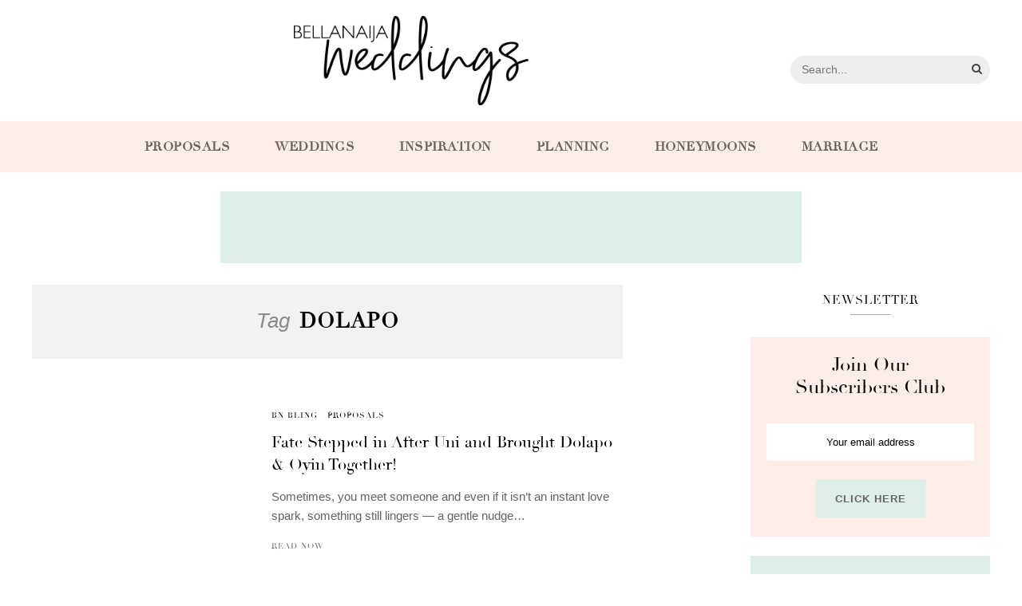

--- FILE ---
content_type: text/html; charset=UTF-8
request_url: https://www.bellanaijaweddings.com/tag/dolapo/
body_size: 17042
content:
<!DOCTYPE html><html lang="en-US"><head><meta charset="UTF-8"><script type="eb41fca5eed2b5f195d5ed21-text/javascript">if(navigator.userAgent.match(/MSIE|Internet Explorer/i)||navigator.userAgent.match(/Trident\/7\..*?rv:11/i)){var href=document.location.href;if(!href.match(/[?&]nowprocket/)){if(href.indexOf("?")==-1){if(href.indexOf("#")==-1){document.location.href=href+"?nowprocket=1"}else{document.location.href=href.replace("#","?nowprocket=1#")}}else{if(href.indexOf("#")==-1){document.location.href=href+"&nowprocket=1"}else{document.location.href=href.replace("#","&nowprocket=1#")}}}}</script><script type="eb41fca5eed2b5f195d5ed21-text/javascript">class RocketLazyLoadScripts{constructor(){this.triggerEvents=["keydown","mousedown","mousemove","touchmove","touchstart","touchend","wheel"],this.userEventHandler=this._triggerListener.bind(this),this.touchStartHandler=this._onTouchStart.bind(this),this.touchMoveHandler=this._onTouchMove.bind(this),this.touchEndHandler=this._onTouchEnd.bind(this),this.clickHandler=this._onClick.bind(this),this.interceptedClicks=[],window.addEventListener("pageshow",(e=>{this.persisted=e.persisted})),window.addEventListener("DOMContentLoaded",(()=>{this._preconnect3rdParties()})),this.delayedScripts={normal:[],async:[],defer:[]},this.allJQueries=[]}_addUserInteractionListener(e){document.hidden?e._triggerListener():(this.triggerEvents.forEach((t=>window.addEventListener(t,e.userEventHandler,{passive:!0}))),window.addEventListener("touchstart",e.touchStartHandler,{passive:!0}),window.addEventListener("mousedown",e.touchStartHandler),document.addEventListener("visibilitychange",e.userEventHandler))}_removeUserInteractionListener(){this.triggerEvents.forEach((e=>window.removeEventListener(e,this.userEventHandler,{passive:!0}))),document.removeEventListener("visibilitychange",this.userEventHandler)}_onTouchStart(e){"HTML"!==e.target.tagName&&(window.addEventListener("touchend",this.touchEndHandler),window.addEventListener("mouseup",this.touchEndHandler),window.addEventListener("touchmove",this.touchMoveHandler,{passive:!0}),window.addEventListener("mousemove",this.touchMoveHandler),e.target.addEventListener("click",this.clickHandler),this._renameDOMAttribute(e.target,"onclick","rocket-onclick"))}_onTouchMove(e){window.removeEventListener("touchend",this.touchEndHandler),window.removeEventListener("mouseup",this.touchEndHandler),window.removeEventListener("touchmove",this.touchMoveHandler,{passive:!0}),window.removeEventListener("mousemove",this.touchMoveHandler),e.target.removeEventListener("click",this.clickHandler),this._renameDOMAttribute(e.target,"rocket-onclick","onclick")}_onTouchEnd(e){window.removeEventListener("touchend",this.touchEndHandler),window.removeEventListener("mouseup",this.touchEndHandler),window.removeEventListener("touchmove",this.touchMoveHandler,{passive:!0}),window.removeEventListener("mousemove",this.touchMoveHandler)}_onClick(e){e.target.removeEventListener("click",this.clickHandler),this._renameDOMAttribute(e.target,"rocket-onclick","onclick"),this.interceptedClicks.push(e),e.preventDefault(),e.stopPropagation(),e.stopImmediatePropagation()}_replayClicks(){window.removeEventListener("touchstart",this.touchStartHandler,{passive:!0}),window.removeEventListener("mousedown",this.touchStartHandler),this.interceptedClicks.forEach((e=>{e.target.dispatchEvent(new MouseEvent("click",{view:e.view,bubbles:!0,cancelable:!0}))}))}_renameDOMAttribute(e,t,n){e.hasAttribute&&e.hasAttribute(t)&&(event.target.setAttribute(n,event.target.getAttribute(t)),event.target.removeAttribute(t))}_triggerListener(){this._removeUserInteractionListener(this),"loading"===document.readyState?document.addEventListener("DOMContentLoaded",this._loadEverythingNow.bind(this)):this._loadEverythingNow()}_preconnect3rdParties(){let e=[];document.querySelectorAll("script[type=rocketlazyloadscript]").forEach((t=>{if(t.hasAttribute("src")){const n=new URL(t.src).origin;n!==location.origin&&e.push({src:n,crossOrigin:t.crossOrigin||"module"===t.getAttribute("data-rocket-type")})}})),e=[...new Map(e.map((e=>[JSON.stringify(e),e]))).values()],this._batchInjectResourceHints(e,"preconnect")}async _loadEverythingNow(){this.lastBreath=Date.now(),this._delayEventListeners(),this._delayJQueryReady(this),this._handleDocumentWrite(),this._registerAllDelayedScripts(),this._preloadAllScripts(),await this._loadScriptsFromList(this.delayedScripts.normal),await this._loadScriptsFromList(this.delayedScripts.defer),await this._loadScriptsFromList(this.delayedScripts.async);try{await this._triggerDOMContentLoaded(),await this._triggerWindowLoad()}catch(e){}window.dispatchEvent(new Event("rocket-allScriptsLoaded")),this._replayClicks()}_registerAllDelayedScripts(){document.querySelectorAll("script[type=rocketlazyloadscript]").forEach((e=>{e.hasAttribute("src")?e.hasAttribute("async")&&!1!==e.async?this.delayedScripts.async.push(e):e.hasAttribute("defer")&&!1!==e.defer||"module"===e.getAttribute("data-rocket-type")?this.delayedScripts.defer.push(e):this.delayedScripts.normal.push(e):this.delayedScripts.normal.push(e)}))}async _transformScript(e){return await this._littleBreath(),new Promise((t=>{const n=document.createElement("script");[...e.attributes].forEach((e=>{let t=e.nodeName;"type"!==t&&("data-rocket-type"===t&&(t="type"),n.setAttribute(t,e.nodeValue))})),e.hasAttribute("src")?(n.addEventListener("load",t),n.addEventListener("error",t)):(n.text=e.text,t());try{e.parentNode.replaceChild(n,e)}catch(e){t()}}))}async _loadScriptsFromList(e){const t=e.shift();return t?(await this._transformScript(t),this._loadScriptsFromList(e)):Promise.resolve()}_preloadAllScripts(){this._batchInjectResourceHints([...this.delayedScripts.normal,...this.delayedScripts.defer,...this.delayedScripts.async],"preload")}_batchInjectResourceHints(e,t){var n=document.createDocumentFragment();e.forEach((e=>{if(e.src){const i=document.createElement("link");i.href=e.src,i.rel=t,"preconnect"!==t&&(i.as="script"),e.getAttribute&&"module"===e.getAttribute("data-rocket-type")&&(i.crossOrigin=!0),e.crossOrigin&&(i.crossOrigin=e.crossOrigin),n.appendChild(i)}})),document.head.appendChild(n)}_delayEventListeners(){let e={};function t(t,n){!function(t){function n(n){return e[t].eventsToRewrite.indexOf(n)>=0?"rocket-"+n:n}e[t]||(e[t]={originalFunctions:{add:t.addEventListener,remove:t.removeEventListener},eventsToRewrite:[]},t.addEventListener=function(){arguments[0]=n(arguments[0]),e[t].originalFunctions.add.apply(t,arguments)},t.removeEventListener=function(){arguments[0]=n(arguments[0]),e[t].originalFunctions.remove.apply(t,arguments)})}(t),e[t].eventsToRewrite.push(n)}function n(e,t){let n=e[t];Object.defineProperty(e,t,{get:()=>n||function(){},set(i){e["rocket"+t]=n=i}})}t(document,"DOMContentLoaded"),t(window,"DOMContentLoaded"),t(window,"load"),t(window,"pageshow"),t(document,"readystatechange"),n(document,"onreadystatechange"),n(window,"onload"),n(window,"onpageshow")}_delayJQueryReady(e){let t=window.jQuery;Object.defineProperty(window,"jQuery",{get:()=>t,set(n){if(n&&n.fn&&!e.allJQueries.includes(n)){n.fn.ready=n.fn.init.prototype.ready=function(t){e.domReadyFired?t.bind(document)(n):document.addEventListener("rocket-DOMContentLoaded",(()=>t.bind(document)(n)))};const t=n.fn.on;n.fn.on=n.fn.init.prototype.on=function(){if(this[0]===window){function e(e){return e.split(" ").map((e=>"load"===e||0===e.indexOf("load.")?"rocket-jquery-load":e)).join(" ")}"string"==typeof arguments[0]||arguments[0]instanceof String?arguments[0]=e(arguments[0]):"object"==typeof arguments[0]&&Object.keys(arguments[0]).forEach((t=>{delete Object.assign(arguments[0],{[e(t)]:arguments[0][t]})[t]}))}return t.apply(this,arguments),this},e.allJQueries.push(n)}t=n}})}async _triggerDOMContentLoaded(){this.domReadyFired=!0,await this._littleBreath(),document.dispatchEvent(new Event("rocket-DOMContentLoaded")),await this._littleBreath(),window.dispatchEvent(new Event("rocket-DOMContentLoaded")),await this._littleBreath(),document.dispatchEvent(new Event("rocket-readystatechange")),await this._littleBreath(),document.rocketonreadystatechange&&document.rocketonreadystatechange()}async _triggerWindowLoad(){await this._littleBreath(),window.dispatchEvent(new Event("rocket-load")),await this._littleBreath(),window.rocketonload&&window.rocketonload(),await this._littleBreath(),this.allJQueries.forEach((e=>e(window).trigger("rocket-jquery-load"))),await this._littleBreath();const e=new Event("rocket-pageshow");e.persisted=this.persisted,window.dispatchEvent(e),await this._littleBreath(),window.rocketonpageshow&&window.rocketonpageshow({persisted:this.persisted})}_handleDocumentWrite(){const e=new Map;document.write=document.writeln=function(t){const n=document.currentScript,i=document.createRange(),r=n.parentElement;let o=e.get(n);void 0===o&&(o=n.nextSibling,e.set(n,o));const s=document.createDocumentFragment();i.setStart(s,0),s.appendChild(i.createContextualFragment(t)),r.insertBefore(s,o)}}async _littleBreath(){Date.now()-this.lastBreath>45&&(await this._requestAnimFrame(),this.lastBreath=Date.now())}async _requestAnimFrame(){return document.hidden?new Promise((e=>setTimeout(e))):new Promise((e=>requestAnimationFrame(e)))}static run(){const e=new RocketLazyLoadScripts;e._addUserInteractionListener(e)}}RocketLazyLoadScripts.run();</script><meta http-equiv="X-UA-Compatible" content="IE=edge"><meta name="viewport" content="width=device-width, initial-scale=1"><link rel="profile" href="https://gmpg.org/xfn/11" /><link rel="pingback" href="https://www.bellanaijaweddings.com/xmlrpc.php" /><link rel="preconnect" href="https://fonts.gstatic.com" crossorigin><link rel="preconnect" href="https://assets.pinterest.com" crossorigin><link rel="preconnect" href="https://www.youtube.com" crossorigin><link rel="preconnect" href="https://scontent-lht6-1.cdninstagram.com" crossorigin><link rel="preconnect" href="https://adservice.google.com.ng" crossorigin><link rel="preconnect" href="https://adservice.google.com" crossorigin><link rel="preconnect" href="https://www.googletagservices.com" crossorigin><link rel="preconnect" href="https://cdn.onesignal.com" crossorigin><link rel="preconnect" href="https://www.googletagmanager.com" crossorigin><link rel="manifest" href="/manifest.json"><meta name="theme-color" content="#D5E0EB"><meta name="mobile-web-app-capable" content="yes"><meta name="apple-mobile-web-app-capable" content="yes"><meta name="application-name" content="BN Weddings"><meta name="apple-mobile-web-app-title" content="BN Weddings"><meta name="msapplication-navbutton-color" content="#D5E0EB"><meta name="apple-mobile-web-app-status-bar-style" content="black"><meta name="msapplication-starturl" content="/"><meta name="google-site-verification" content="ouTuwUDmhRUkQSlAU2MsvAgt5miX6KTjYfY-FhRZuWg" /><meta name="p:domain_verify" content="4f70e33964f8a1e4942ac4490f8f84f1"/><meta name="msvalidate.01" content="478E2891C735FF697E3B28E4A8DFB68E" /><link rel="icon" type="image/png" sizes="192x192" href="/logo-192.png"><link rel="icon" type="image/png" sizes="256x256" href="/logo-256.png"><link rel="icon" type="image/png" sizes="512x512" href="/logo-512.png"><link rel="apple-touch-icon" sizes="192x192" href="/logo-192.png"><link rel="apple-touch-icon" sizes="256x256" href="/logo-256.png"><link rel="apple-touch-icon" sizes="512x512" href="/logo-512.png"><meta name='robots' content='index, follow, max-image-preview:large, max-snippet:-1, max-video-preview:-1' /><meta name="dlm-version" content="5.1.6"><title>Dolapo Archives | BellaNaija Weddings</title><style id="rocket-critical-css">@font-face{font-family:'Didot';font-display:swap;src:url(https://www.bellanaijaweddings.com/wp-content/themes/bnweddings/fonts/Didot.eot);src:url(https://www.bellanaijaweddings.com/wp-content/themes/bnweddings/fonts/Didot.woff2) format('woff2'),url(https://www.bellanaijaweddings.com/wp-content/themes/bnweddings/fonts/Didot.woff) format('woff'),url(https://www.bellanaijaweddings.com/wp-content/themes/bnweddings/fonts/Didot.ttf) format('truetype'),url(https://www.bellanaijaweddings.com/wp-content/themes/bnweddings/fonts/Didot.svg#Didot) format('svg'),url(https://www.bellanaijaweddings.com/wp-content/themes/bnweddings/fonts/Didot.eot?#iefix) format('embedded-opentype');font-weight:normal;font-style:normal}*,html,body,div,ul,li,h1,h2,h4,form,label,input,p{margin:0;padding:0}img{border:0}ul,li{list-style:none}h1,h2,h4{font-size:100%;font-weight:normal}a img{border:none}i{font-style:italic}body{font-family:"Source Sans Pro",sans-serif;font-size:15px;color:#242424;background:#fff}h1,h2,h4,.read-more{font-family:"Didot",serif!important}h1,h2,h4,#nav-wrapper .menu li a,.cat,.read-more{font-family:"Didot",serif}p{line-height:24px}a{text-decoration:none;color:#F0A48D}.clearfix:before,.clearfix:after{content:" ";display:table}.clearfix:after{clear:both}.container{width:1080px;margin:0 auto}#content{overflow:hidden;margin-bottom:1rem}#elizabeth-side-content{width:740px;float:left}#sidebar{width:300px;float:right}#nav-wrapper .menu{float:left}#nav-wrapper .menu li{display:inline-block;margin-right:31px;position:relative}#nav-wrapper .menu li a{color:#000;line-height:50px;font-size:13px;letter-spacing:2px;text-transform:uppercase;display:block}#main-search{float:right}#searchform{position:relative;display:inline-block}#searchform span.search{margin-left:10px;font-size:14px;color:#444;line-height:50px;position:relative;position:absolute;right:10px;top:0}.main-search-form{display:inline-block;position:relative;font-size:initial}.main-search-form #searchform input#s{width:250px;height:35px;background:#eeeeee;border:none;margin-top:8px;display:inline-block;border-radius:20px}#main-nav{background-color:#FBF5ED;text-align:center}#main-nav #nav-wrapper .menu{float:none}#main-nav #nav-wrapper .menu li{display:inline-block;margin-right:3.5rem;position:relative}#main-nav #nav-wrapper .menu li:last-child{margin-right:0}#main-nav #nav-wrapper .menu li a{color:#656260;line-height:4;font-size:16px;font-weight:700;letter-spacing:0.5px;text-transform:uppercase;display:block}#header{text-align:center;margin-bottom:0}#logo{padding-top:56px;padding-bottom:56px}#logo h1{font-size:75px}#logo h1 a{color:#222;text-transform:uppercase;letter-spacing:15px}#logo img{max-width:100%;height:auto;vertical-align:middle}.elizabeth-post-thumb a{display:block;position:relative}.elizabeth-post-thumb a:before,.elizabeth-post-thumb a:after{position:absolute;top:15px;right:15px;bottom:15px;left:15px;content:"";opacity:0;z-index:1}.elizabeth-post-thumb a:before{border-top:1px solid rgba(255,255,255,0.7);border-bottom:1px solid rgba(255,255,255,0.7);transform:scale(1,1)}.elizabeth-post-thumb a:after{border-right:1px solid rgba(255,255,255,0.7);border-left:1px solid rgba(255,255,255,0.7);transform:scale(1,0)}.post{margin-bottom:60px}.elizabeth-post-header{text-align:center;margin-bottom:25px}.elizabeth-post-header .cat{display:block;margin-bottom:12px}.elizabeth-post-header .cat a{border-radius:2px;font-weight:400;font-size:10px;letter-spacing:1px;display:inline-block;text-transform:uppercase;margin:0 3px 3px;color:#000}.elizabeth-post-header h2{margin-bottom:0;display:inline-block;max-width:80%}.elizabeth-post-header h2 a{font-size:32px;color:#000;line-height:1.4em}.elizabeth-post-thumb{margin-bottom:25px;text-align:center}.elizabeth-post-thumb img{vertical-align:middle;max-width:100%;height:auto}.elizabeth-post-entry p{margin-bottom:20px}.read-more{text-align:center;display:block;color:#F0A48D;margin-top:24px;letter-spacing:1px;font-size:16px;color:#000}.read-more span{padding:6px 18px;font-size:10px;text-transform:uppercase;border:1px solid #ccc;border-radius:2px}.classic-blog{overflow:hidden;margin-bottom:35px;padding-bottom:35px;border-bottom:1px solid #eee}.classic-blog .classic-post-content{overflow:hidden}.classic-blog .elizabeth-post-thumb{float:left;margin-right:25px;margin-bottom:0}.classic-blog .elizabeth-post-thumb img{max-width:275px}.classic-blog .classic-post-content .elizabeth-post-header{text-align:left}.classic-blog .elizabeth-post-header h2{max-width:100%}.classic-blog .elizabeth-post-header h2 a{font-size:20px}.classic-blog .elizabeth-post-header .cat a{margin:0 8px 2px 0}.classic-blog .elizabeth-post-header .cat{display:inline-block}.classic-blog .elizabeth-post-header{margin-bottom:14px}.classic-blog .elizabeth-post-entry p{margin-bottom:11px}.classic-blog .read-more{margin-top:0;text-align:left;font-size:15px;margin-top:15px}.classic-blog .read-more span{padding:0;color:#666;background:none!important;border:none}.classic-blog-meta-wrap{display:block}.widget-title{text-align:center;color:#000;padding:10px 0;font-size:15px;text-transform:uppercase;letter-spacing:1px;position:relative;margin-bottom:28px}.widget-title:after{content:"";display:block;position:absolute;bottom:0;height:1px;width:50px;left:50%;transform:translatex(-25px);background:#aaa}.widget p{font-size:15px;line-height:22px;color:#666}#searchform input#s{border:1px solid #e5e5e5;padding:14px 14px;font-size:14px;color:#8b8b8b;width:280px}.pagination{margin-top:55px;overflow:hidden;margin-bottom:45px}.pagination .newer{float:left}.pagination .older{float:right}.archive-page-title{margin-bottom:60px;text-align:center;padding:30px 0;background-color:#f2f2f2}.archive-page-title h1{font-size:26px;color:#000;text-transform:uppercase;letter-spacing:1px;font-weight:700;display:inline}.archive-page-title span{font-size:26px;font-style:italic;color:#8b8b8b;display:inline-block;margin-right:12px}input{font-family:"Source Sans Pro",sans-serif}input[type=submit]{font-family:"Source Sans Pro",sans-serif;text-transform:uppercase;letter-spacing:1px;border-radius:0;border:1px solid #e5e5e5;font-size:12px;font-weight:400;background:#fff;color:#888;padding:11px 21px;margin-top:14px;display:inline-block;width:auto}input{border:1px solid #ddd;color:#888;padding:9px 10px;width:100%;box-sizing:border-box}.mc4wp-form label{font-weight:300!important;margin-bottom:2rem!important;line-height:1.2;padding:0 1rem;font-family:"Didot",serif;color:#000!important;font-size:1.5rem;display:block}.mc4wp-form input[type=email]{border:none;color:#000;padding:1rem;width:100%;box-sizing:border-box;text-align:center;font-weight:400!important;font-size:0.8rem}.mc4wp-form input[type=submit]{border-radius:0;color:#656260!important;font-weight:600;font-size:0.8rem;margin-top:1.5rem;background:#DFEEE7;padding:1rem 1.5rem;box-shadow:0 0 1px rgba(0,0,0,0.1);border:none}.mc4wp-form{margin:0!important;padding:20px 20px 24px;background:#f1f1f1;text-align:center}.post a{color:#000000!important}@media only screen and (min-width:942px) and (max-width:1170px){.container{width:940px}#elizabeth-side-content{width:610px}}@media only screen and (min-width:768px) and (max-width:960px){.container{width:726px}#elizabeth-side-content{width:100%}#sidebar{width:480px;margin:0 auto;float:none;overflow:hidden}#nav-wrapper{display:none}}@media only screen and (max-width:767px){.container{width:300px}#elizabeth-side-content{width:100%}#sidebar{width:100%}#logo img{max-width:100%}#nav-wrapper{display:none}.classic-blog .elizabeth-post-thumb img{max-width:90px}.classic-blog .elizabeth-post-thumb{margin-right:16px}.classic-blog p{display:none}.classic-blog .elizabeth-post-header h2 a{font-size:18px}.classic-blog .elizabeth-post-header .cat{display:none}.classic-blog .elizabeth-post-header h2{margin-bottom:9px}.classic-blog .elizabeth-post-header{margin-bottom:0}.elizabeth-post-header h2 a{font-size:22px}.elizabeth-post-header h2{max-width:100%}}@media only screen and (min-width:480px) and (max-width:768px){.container{width:480px}#main-search{float:none;text-align:center;margin-bottom:10px}.classic-blog .elizabeth-post-thumb img{max-width:150px}.classic-blog .elizabeth-post-thumb{margin-right:22px}.classic-blog .elizabeth-post-header h2 a{font-size:20px}.classic-blog .elizabeth-post-header h2{margin-bottom:8px}}@media screen and (max-width:480px){#main-search{float:none;text-align:center;margin-bottom:10px}.classic-blog .elizabeth-post-header h2 a{font-size:18px}.classic-blog .elizabeth-post-header .cat{display:none}}#logo{padding-top:20px!important;padding-bottom:20px!important}#logo img{max-height:7rem}#main-nav::after{clear:both;display:block;content:' ';visibility:hidden}.fixed-logo img{width:auto;max-height:54px}.fixed-logo a{display:block;line-height:0}#main-nav .fixed-logo{display:none}.container{width:1200px}.adsbygoogle{margin:1.5rem auto;background-color:#dfeee7}</style><link rel="canonical" href="https://www.bellanaijaweddings.com/tag/dolapo/" /><link rel="next" href="https://www.bellanaijaweddings.com/tag/dolapo/page/2/" /><meta property="og:locale" content="en_US" /><meta property="og:type" content="article" /><meta property="og:title" content="Dolapo Archives | BellaNaija Weddings" /><meta property="og:url" content="https://www.bellanaijaweddings.com/tag/dolapo/" /><meta property="og:site_name" content="BellaNaija Weddings" /><meta property="og:image" content="https://www.bellanaijaweddings.com/wp-content/uploads/2018/08/BNWeddingslogo_lacsza.png" /><meta property="og:image:width" content="1500" /><meta property="og:image:height" content="568" /><meta property="og:image:type" content="image/png" /><meta name="twitter:card" content="summary_large_image" /><meta name="twitter:site" content="@bellanaijawed" /><script type="application/ld+json" class="yoast-schema-graph">{"@context":"https://schema.org","@graph":[{"@type":"CollectionPage","@id":"https://www.bellanaijaweddings.com/tag/dolapo/","url":"https://www.bellanaijaweddings.com/tag/dolapo/","name":"Dolapo Archives | BellaNaija Weddings","isPartOf":{"@id":"https://www.bellanaijaweddings.com/#website"},"primaryImageOfPage":{"@id":"https://www.bellanaijaweddings.com/tag/dolapo/#primaryimage"},"image":{"@id":"https://www.bellanaijaweddings.com/tag/dolapo/#primaryimage"},"thumbnailUrl":"https://www.bellanaijaweddings.com/wp-content/uploads/2025/08/Oyin-Dolapo-Prewedding-Shoot-BellaNaija-Weddings08-scaled.jpg","breadcrumb":{"@id":"https://www.bellanaijaweddings.com/tag/dolapo/#breadcrumb"},"inLanguage":"en-US"},{"@type":"ImageObject","inLanguage":"en-US","@id":"https://www.bellanaijaweddings.com/tag/dolapo/#primaryimage","url":"https://www.bellanaijaweddings.com/wp-content/uploads/2025/08/Oyin-Dolapo-Prewedding-Shoot-BellaNaija-Weddings08-scaled.jpg","contentUrl":"https://www.bellanaijaweddings.com/wp-content/uploads/2025/08/Oyin-Dolapo-Prewedding-Shoot-BellaNaija-Weddings08-scaled.jpg","width":2048,"height":2560},{"@type":"BreadcrumbList","@id":"https://www.bellanaijaweddings.com/tag/dolapo/#breadcrumb","itemListElement":[{"@type":"ListItem","position":1,"name":"Home","item":"https://www.bellanaijaweddings.com/"},{"@type":"ListItem","position":2,"name":"Dolapo"}]},{"@type":"WebSite","@id":"https://www.bellanaijaweddings.com/#website","url":"https://www.bellanaijaweddings.com/","name":"BellaNaija Weddings","description":"Africa&#039;s Top Wedding Website","potentialAction":[{"@type":"SearchAction","target":{"@type":"EntryPoint","urlTemplate":"https://www.bellanaijaweddings.com/?s={search_term_string}"},"query-input":{"@type":"PropertyValueSpecification","valueRequired":true,"valueName":"search_term_string"}}],"inLanguage":"en-US"}]}</script><link rel="alternate" type="application/rss+xml" title="BellaNaija Weddings &raquo; Feed" href="https://www.bellanaijaweddings.com/feed/" /><link rel="alternate" type="application/rss+xml" title="BellaNaija Weddings &raquo; Comments Feed" href="https://www.bellanaijaweddings.com/comments/feed/" /><link rel="alternate" type="application/rss+xml" title="BellaNaija Weddings &raquo; Dolapo Tag Feed" href="https://www.bellanaijaweddings.com/tag/dolapo/feed/" /><style id='wp-img-auto-sizes-contain-inline-css' type='text/css'>img:is([sizes=auto i],[sizes^="auto," i]){contain-intrinsic-size:3000px 1500px}/*# sourceURL=wp-img-auto-sizes-contain-inline-css */</style><style id='wp-emoji-styles-inline-css' type='text/css'>img.wp-smiley, img.emoji {display: inline !important;border: none !important;box-shadow: none !important;height: 1em !important;width: 1em !important;margin: 0 0.07em !important;vertical-align: -0.1em !important;background: none !important;padding: 0 !important;}/*# sourceURL=wp-emoji-styles-inline-css */</style><style id='wp-block-library-inline-css' type='text/css'>:root{--wp-block-synced-color:#7a00df;--wp-block-synced-color--rgb:122,0,223;--wp-bound-block-color:var(--wp-block-synced-color);--wp-editor-canvas-background:#ddd;--wp-admin-theme-color:#007cba;--wp-admin-theme-color--rgb:0,124,186;--wp-admin-theme-color-darker-10:#006ba1;--wp-admin-theme-color-darker-10--rgb:0,107,160.5;--wp-admin-theme-color-darker-20:#005a87;--wp-admin-theme-color-darker-20--rgb:0,90,135;--wp-admin-border-width-focus:2px}@media (min-resolution:192dpi){:root{--wp-admin-border-width-focus:1.5px}}.wp-element-button{cursor:pointer}:root .has-very-light-gray-background-color{background-color:#eee}:root .has-very-dark-gray-background-color{background-color:#313131}:root .has-very-light-gray-color{color:#eee}:root .has-very-dark-gray-color{color:#313131}:root .has-vivid-green-cyan-to-vivid-cyan-blue-gradient-background{background:linear-gradient(135deg,#00d084,#0693e3)}:root .has-purple-crush-gradient-background{background:linear-gradient(135deg,#34e2e4,#4721fb 50%,#ab1dfe)}:root .has-hazy-dawn-gradient-background{background:linear-gradient(135deg,#faaca8,#dad0ec)}:root .has-subdued-olive-gradient-background{background:linear-gradient(135deg,#fafae1,#67a671)}:root .has-atomic-cream-gradient-background{background:linear-gradient(135deg,#fdd79a,#004a59)}:root .has-nightshade-gradient-background{background:linear-gradient(135deg,#330968,#31cdcf)}:root .has-midnight-gradient-background{background:linear-gradient(135deg,#020381,#2874fc)}:root{--wp--preset--font-size--normal:16px;--wp--preset--font-size--huge:42px}.has-regular-font-size{font-size:1em}.has-larger-font-size{font-size:2.625em}.has-normal-font-size{font-size:var(--wp--preset--font-size--normal)}.has-huge-font-size{font-size:var(--wp--preset--font-size--huge)}.has-text-align-center{text-align:center}.has-text-align-left{text-align:left}.has-text-align-right{text-align:right}.has-fit-text{white-space:nowrap!important}#end-resizable-editor-section{display:none}.aligncenter{clear:both}.items-justified-left{justify-content:flex-start}.items-justified-center{justify-content:center}.items-justified-right{justify-content:flex-end}.items-justified-space-between{justify-content:space-between}.screen-reader-text{border:0;clip-path:inset(50%);height:1px;margin:-1px;overflow:hidden;padding:0;position:absolute;width:1px;word-wrap:normal!important}.screen-reader-text:focus{background-color:#ddd;clip-path:none;color:#444;display:block;font-size:1em;height:auto;left:5px;line-height:normal;padding:15px 23px 14px;text-decoration:none;top:5px;width:auto;z-index:100000}html :where(.has-border-color){border-style:solid}html :where([style*=border-top-color]){border-top-style:solid}html :where([style*=border-right-color]){border-right-style:solid}html :where([style*=border-bottom-color]){border-bottom-style:solid}html :where([style*=border-left-color]){border-left-style:solid}html :where([style*=border-width]){border-style:solid}html :where([style*=border-top-width]){border-top-style:solid}html :where([style*=border-right-width]){border-right-style:solid}html :where([style*=border-bottom-width]){border-bottom-style:solid}html :where([style*=border-left-width]){border-left-style:solid}html :where(img[class*=wp-image-]){height:auto;max-width:100%}:where(figure){margin:0 0 1em}html :where(.is-position-sticky){--wp-admin--admin-bar--position-offset:var(--wp-admin--admin-bar--height,0px)}@media screen and (max-width:600px){html :where(.is-position-sticky){--wp-admin--admin-bar--position-offset:0px}}/*wp_block_styles_on_demand_placeholder:695c59ac89401*//*# sourceURL=wp-block-library-inline-css */</style><style id='classic-theme-styles-inline-css' type='text/css'>/*! This file is auto-generated */.wp-block-button__link{color:#fff;background-color:#32373c;border-radius:9999px;box-shadow:none;text-decoration:none;padding:calc(.667em + 2px) calc(1.333em + 2px);font-size:1.125em}.wp-block-file__button{background:#32373c;color:#fff;text-decoration:none}/*# sourceURL=/wp-includes/css/classic-themes.min.css */</style><script src="/cdn-cgi/scripts/7d0fa10a/cloudflare-static/rocket-loader.min.js" data-cf-settings="eb41fca5eed2b5f195d5ed21-|49"></script><link data-minify="1" rel='preload'  href='https://www.bellanaijaweddings.com/wp-content/cache/min/1/wp-content/plugins/contact-form-7/includes/css/styles.css?ver=1767659378' data-rocket-async="style" as="style" onload="this.onload=null;this.rel='stylesheet'" onerror="this.removeAttribute('data-rocket-async')"  type='text/css' media='all' /><script src="/cdn-cgi/scripts/7d0fa10a/cloudflare-static/rocket-loader.min.js" data-cf-settings="eb41fca5eed2b5f195d5ed21-|49"></script><link rel='preload'  href='https://www.bellanaijaweddings.com/wp-content/plugins/gn-publisher/assets/css/gn-frontend-gnfollow.min.css?ver=1.5.25' data-rocket-async="style" as="style" onload="this.onload=null;this.rel='stylesheet'" onerror="this.removeAttribute('data-rocket-async')"  type='text/css' media='all' /><script src="/cdn-cgi/scripts/7d0fa10a/cloudflare-static/rocket-loader.min.js" data-cf-settings="eb41fca5eed2b5f195d5ed21-|49"></script><link data-minify="1" rel='preload'  href='https://www.bellanaijaweddings.com/wp-content/cache/min/1/wp-content/plugins/wp-user-avatar/assets/css/frontend.min.css?ver=1767659378' data-rocket-async="style" as="style" onload="this.onload=null;this.rel='stylesheet'" onerror="this.removeAttribute('data-rocket-async')"  type='text/css' media='all' /><script src="/cdn-cgi/scripts/7d0fa10a/cloudflare-static/rocket-loader.min.js" data-cf-settings="eb41fca5eed2b5f195d5ed21-|49"></script><link rel='preload'  href='https://www.bellanaijaweddings.com/wp-content/plugins/wp-user-avatar/assets/flatpickr/flatpickr.min.css?ver=4.16.8' data-rocket-async="style" as="style" onload="this.onload=null;this.rel='stylesheet'" onerror="this.removeAttribute('data-rocket-async')"  type='text/css' media='all' /><script src="/cdn-cgi/scripts/7d0fa10a/cloudflare-static/rocket-loader.min.js" data-cf-settings="eb41fca5eed2b5f195d5ed21-|49"></script><link rel='preload'  href='https://www.bellanaijaweddings.com/wp-content/plugins/wp-user-avatar/assets/select2/select2.min.css?ver=6.9' data-rocket-async="style" as="style" onload="this.onload=null;this.rel='stylesheet'" onerror="this.removeAttribute('data-rocket-async')"  type='text/css' media='all' /><script src="/cdn-cgi/scripts/7d0fa10a/cloudflare-static/rocket-loader.min.js" data-cf-settings="eb41fca5eed2b5f195d5ed21-|49"></script><link data-minify="1" rel='preload'  href='https://www.bellanaijaweddings.com/wp-content/cache/min/1/wp-content/plugins/email-before-download/public/css/email-before-download-public.css?ver=1767659378' data-rocket-async="style" as="style" onload="this.onload=null;this.rel='stylesheet'" onerror="this.removeAttribute('data-rocket-async')"  type='text/css' media='all' /><script src="/cdn-cgi/scripts/7d0fa10a/cloudflare-static/rocket-loader.min.js" data-cf-settings="eb41fca5eed2b5f195d5ed21-|49"></script><link data-minify="1" rel='preload'  href='https://www.bellanaijaweddings.com/wp-content/cache/min/1/wp-content/themes/bnweddings/css/font-awesome.min.css?ver=1767659378' data-rocket-async="style" as="style" onload="this.onload=null;this.rel='stylesheet'" onerror="this.removeAttribute('data-rocket-async')"  type='text/css' media='all' /><script src="/cdn-cgi/scripts/7d0fa10a/cloudflare-static/rocket-loader.min.js" data-cf-settings="eb41fca5eed2b5f195d5ed21-|49"></script><link rel='preload'  href='https://www.bellanaijaweddings.com/wp-content/themes/bnweddings/css/owl.carousel.min.css?ver=6.9' data-rocket-async="style" as="style" onload="this.onload=null;this.rel='stylesheet'" onerror="this.removeAttribute('data-rocket-async')"  type='text/css' media='all' /><script src="/cdn-cgi/scripts/7d0fa10a/cloudflare-static/rocket-loader.min.js" data-cf-settings="eb41fca5eed2b5f195d5ed21-|49"></script><link data-minify="1" rel='preload'  href='https://www.bellanaijaweddings.com/wp-content/cache/min/1/wp-content/themes/bnweddings/style.css?ver=1767659378' data-rocket-async="style" as="style" onload="this.onload=null;this.rel='stylesheet'" onerror="this.removeAttribute('data-rocket-async')"  type='text/css' media='all' /><style id='elizabeth-style-inline-css' type='text/css'>#main-nav { background:#FCEDE8; }#main-nav #nav-wrapper .menu li a, #main-nav #nav-wrapper .menu > li.menu-item-has-children > a:after{ color:#656260; }#main-nav #nav-wrapper .menu li a:hover, #main-nav #nav-wrapper .menu > li.menu-item-has-children:hover > a:after { color:#656260; }#main-nav #nav-wrapper .menu .sub-menu, #main-nav #nav-wrapper .menu .children { background: #FFFFFF; }#main-nav #nav-wrapper ul.menu ul a, #main-nav #nav-wrapper .menu ul ul a, #main-nav #nav-wrapper .menu .sub-menu, #main-nav #nav-wrapper .menu .children, #main-nav #nav-wrapper .sub-menu > li.menu-item-has-children > a:after { border-top: 1px solid #FCEDE8; color:#656260; }#main-nav #nav-wrapper ul.menu ul a:hover, #main-nav #nav-wrapper .menu ul ul a:hover, #main-nav #nav-wrapper .sub-menu > li.menu-item-has-children > a:hover:after { color: #656260; background:#FCEDE8; }#logo { padding-top:1px; padding-bottom:30px; }#top-bar { background:#FFFFFF; }.slicknav_nav { background:#FFFFFF }.slicknav_nav a { color:#656260; }.slicknav_menu .slicknav_icon-bar { background-color:#656260; }.slicknav_nav a:hover, .slicknav_nav a:hover > a { background-color:#FCEDE8; }.slicknav_nav a:hover, .slicknav_nav a:hover > a { color:#656260; }#top-social-media a { color:#444444; }#top-social-media a:hover { color:#FCEDE8; }#main-search i { color:#444444; }.widget-title { color: #000000;}.widget-title:after { background:#AAAAAA; }.social-widget a { color:#666666; }.social-widget a:hover { color:#FCEDE8; }#footer-social { background:#FCEDE8; }#elizabeth-footer-nav-wrap { background:#000000; }#elizabeth-footer-nav-wrap .menu { border-color:#333333; }#elizabeth-footer-nav-wrap .menu li a { color:#FFFFFF; }#elizabeth-footer-nav-wrap .menu li a:hover { color:#FCEDE8; }#footer { background:#000000; }#footer-social a { color:#444444; }#footer-social a:hover { color:#000000; }.copyright { color:#F2F2F2; }.copyright a { color:#FCEDE8; }.elizabeth-post-header h2 a, .elizabeth-post-header h1 { color:#000000; }.elizabeth-post-entry p, .widget p { color:#656260; }.large-post .elizabeth-post-entry.elizabeth-drop-cap:first-letter { background-color:#FCEDE8; }.elizabeth-page-template .elizabeth-post-entry.elizabeth-drop-cap:first-letter { background-color:#FCEDE8; }.elizabeth-post-entry h1, .elizabeth-post-entry h2, .elizabeth-post-entry h3, .elizabeth-post-entry h4, .elizabeth-post-entry h5, .elizabeth-post-entry h6 { color:#000000; }.read-more { color:#FFFFFF; }a.read-more:hover { color:#000000; }.read-more span{ background-color:#000000; border-color:#000000; }a.read-more:hover span { background-color:#FCEDE8; border-color:#FCEDE8; }.post-share-box.share-buttons a { color:#454545; }.post-share-box.share-buttons a:hover { color:#FCEDE8; }#newsletter-body-wrap #newsletter-body { background:#FCEDE8; }#newsletter-body .newsletter-body-title { color:#656260; }#newsletter-body .mc4wp-form label { color:#656260; }.mc4wp-form { background:#FCEDE8; }.mc4wp-form label { color:#444444; }.mc4wp-form button, .mc4wp-form input[type=button], .mc4wp-form input[type=submit] { color:#000000; }.mc4wp-form button:hover, .mc4wp-form input[type=button]:hover, .mc4wp-form input[type=submit]:hover { color:#FCEDE8; }.elizabeth-post-header .cat a { color:#000000; }a { color:#FCEDE8; }.sticky .elizabeth-post-header h2, .sticky .elizabeth-post-header h1 { color:#FCEDE8; }/*# sourceURL=elizabeth-style-inline-css */</style><script src="/cdn-cgi/scripts/7d0fa10a/cloudflare-static/rocket-loader.min.js" data-cf-settings="eb41fca5eed2b5f195d5ed21-|49"></script><link data-minify="1" rel='preload'  href='https://www.bellanaijaweddings.com/wp-content/cache/min/1/wp-content/themes/bnweddings/css/responsive.css?ver=1767659378' data-rocket-async="style" as="style" onload="this.onload=null;this.rel='stylesheet'" onerror="this.removeAttribute('data-rocket-async')"  type='text/css' media='all' /><script src="/cdn-cgi/scripts/7d0fa10a/cloudflare-static/rocket-loader.min.js" data-cf-settings="eb41fca5eed2b5f195d5ed21-|49"></script><link data-minify="1" rel='preload'  href='https://www.bellanaijaweddings.com/wp-content/cache/min/1/wp-content/themes/bnweddings/css/desktop.css?ver=1767659378' data-rocket-async="style" as="style" onload="this.onload=null;this.rel='stylesheet'" onerror="this.removeAttribute('data-rocket-async')"  type='text/css' media='all' /><script type="eb41fca5eed2b5f195d5ed21-text/javascript" src="https://www.bellanaijaweddings.com/wp-content/themes/bnweddings/js/jquery.min.js?ver=6.9" id="jquery-js"></script><script type="eb41fca5eed2b5f195d5ed21-text/javascript" src="https://www.bellanaijaweddings.com/wp-content/plugins/wp-user-avatar/assets/flatpickr/flatpickr.min.js?ver=4.16.8" id="ppress-flatpickr-js" defer></script><script type="eb41fca5eed2b5f195d5ed21-text/javascript" src="https://www.bellanaijaweddings.com/wp-content/plugins/wp-user-avatar/assets/select2/select2.min.js?ver=4.16.8" id="ppress-select2-js" defer></script><link rel="https://api.w.org/" href="https://www.bellanaijaweddings.com/wp-json/" /><link rel="alternate" title="JSON" type="application/json" href="https://www.bellanaijaweddings.com/wp-json/wp/v2/tags/5834" /><link rel="EditURI" type="application/rsd+xml" title="RSD" href="https://www.bellanaijaweddings.com/xmlrpc.php?rsd" /><meta name="generator" content="WordPress 6.9" /><meta name="generator" content="Redux 4.5.9" /> <meta name="onesignal" content="wordpress-plugin"/><script type="eb41fca5eed2b5f195d5ed21-text/javascript">window.OneSignalDeferred = window.OneSignalDeferred || [];OneSignalDeferred.push(function(OneSignal) {var oneSignal_options = {};window._oneSignalInitOptions = oneSignal_options;oneSignal_options['serviceWorkerParam'] = { scope: '/' };oneSignal_options['serviceWorkerPath'] = 'OneSignalSDKWorker.js.php';OneSignal.Notifications.setDefaultUrl("https://www.bellanaijaweddings.com");oneSignal_options['wordpress'] = true;oneSignal_options['appId'] = '418ccbd2-e340-4ae6-b334-b17fdf6d8cc1';oneSignal_options['allowLocalhostAsSecureOrigin'] = true;oneSignal_options['welcomeNotification'] = { };oneSignal_options['welcomeNotification']['title'] = "";oneSignal_options['welcomeNotification']['message'] = "";oneSignal_options['path'] = "https://www.bellanaijaweddings.com/wp-content/plugins/onesignal-free-web-push-notifications/sdk_files/";oneSignal_options['safari_web_id'] = "web.onesignal.auto.184c7445-8c69-4a83-85c0-51cef14a5d89";oneSignal_options['persistNotification'] = true;oneSignal_options['promptOptions'] = { };OneSignal.init(window._oneSignalInitOptions);OneSignal.Slidedown.promptPush() });function documentInitOneSignal() {var oneSignal_elements = document.getElementsByClassName("OneSignal-prompt");var oneSignalLinkClickHandler = function(event) { OneSignal.Notifications.requestPermission(); event.preventDefault(); }; for(var i = 0; i < oneSignal_elements.length; i++)oneSignal_elements[i].addEventListener('click', oneSignalLinkClickHandler, false);}if (document.readyState === 'complete') {documentInitOneSignal();}else {window.addEventListener("load", function(event){documentInitOneSignal();});}</script><link rel="icon" href="https://www.bellanaijaweddings.com/wp-content/uploads/2018/10/cropped-logo-512-32x32.png" sizes="32x32" /><link rel="icon" href="https://www.bellanaijaweddings.com/wp-content/uploads/2018/10/cropped-logo-512-192x192.png" sizes="192x192" /><link rel="apple-touch-icon" href="https://www.bellanaijaweddings.com/wp-content/uploads/2018/10/cropped-logo-512-180x180.png" /><meta name="msapplication-TileImage" content="https://www.bellanaijaweddings.com/wp-content/uploads/2018/10/cropped-logo-512-270x270.png" /><style type="text/css" id="wp-custom-css">div.wpcf7-mail-sent-ok {border: 2px solid #DFEEE7;background: #DFEEE7;padding: 1rem;}#wpcf7-f1189840-p1189846-o1 input[type="submit"] {background-color: #DFEEE7;border: none;font-size: 1rem;color: #000;width: 300px;}.ebd_results {font-size: 1rem;color: #000;}.ebd_link {text-decoration: underline;}#wpcf7-f1189840-p1189846-o1 input[type="email"] {width: 90%;border: thin solid #000;}.leaderboard-widget {margin: 10px;display: block;}.leaderboard-widget img {margin: 0 auto;max-width: 100%;height: auto;display: block;}</style><style id="elizabeth_option-dynamic-css" title="dynamic-css" class="redux-options-output">#nav-wrapper .menu li a, .slicknav_nav ul, .slicknav_nav li a, #top-today-date, #elizabeth-footer-nav-wrap .menu li a{font-weight:700;font-style:normal;}.post-meta, .post-meta > span, .date, .post-date, .post-footer .read-more, .classic-blog .read-more, .grid-item .read-more, .large-post .read-more, .widget ul.widget-post-wrap li .widget-post-item .widget-post-item-text .widget-post-item-meta{font-weight:400;font-style:normal;}</style><script type="application/ld+json">{"@context": "http://schema.org","@type": "WebSite","@id": "#website","name": "BellaNaija Weddings","alternateName": "BN Weddings","url": "https://www.bellanaijaweddings.com","potentialAction": {"@type": "SearchAction","target": "https://www.bellanaijaweddings.com?s={search_term_string}","query-input": "required name=search_term_string"}}</script><script type="application/ld+json">{"@context": "http://schema.org","@type": "Organization","@id": "#organization","name": "BellaNaija Weddings","url": "https://www.bellanaijaweddings.com","logo": "https://www.bellanaijaweddings.com/wp-content/themes/bnweddings/assets/images/logo.png","sameAs": ["https://www.facebook.com/BellaNaijaWeddings/","https://twitter.com/bellanaijawed","https://www.instagram.com/bellanaijaweddings/","https://www.pinterest.com/BellaNaijaWed/"]}</script><script type="application/ld+json">{"@context": "http://schema.org","@type": "SiteNavigationElement","name": ["Proposals","Weddings","Inspiration","Planning","Honeymoons","Marriage"],"url": ["https://www.bellanaijaweddings.com/category/proposals/","https://www.bellanaijaweddings.com/category/weddings/","https://www.bellanaijaweddings.com/category/inspiration/","https://www.bellanaijaweddings.com/category/planning/","https://www.bellanaijaweddings.com/category/honeymoons/","https://www.bellanaijaweddings.com/category/marriage/"]}</script><script type="rocketlazyloadscript" async src="https://www.googletagmanager.com/gtag/js?id=UA-98458120-4"></script><script type="rocketlazyloadscript">window.dataLayer = window.dataLayer || [];function gtag(){dataLayer.push(arguments);}gtag('js', new Date());gtag('config', 'UA-98458120-4');</script><script type="rocketlazyloadscript" async src="https://www.googletagmanager.com/gtag/js?id=UA-71901209-3"></script><script type="rocketlazyloadscript">window.dataLayer = window.dataLayer || [];function gtag(){dataLayer.push(arguments);}gtag('js', new Date());gtag('config', 'UA-71901209-3');</script><script data-minify="1" async='async' src='https://www.bellanaijaweddings.com/wp-content/cache/min/1/tag/js/gpt.js?ver=1767659378' type="eb41fca5eed2b5f195d5ed21-text/javascript"></script><script type="rocketlazyloadscript">var googletag = googletag || {};googletag.cmd = googletag.cmd || [];</script><script type="rocketlazyloadscript">googletag.cmd.push(function() {googletag.defineSlot('/74174237/1', [300, 250], 'div-gpt-ad-1552839175164-0').addService(googletag.pubads());googletag.pubads().enableSingleRequest();googletag.enableServices();});</script><script type="rocketlazyloadscript">googletag.cmd.push(function() {googletag.defineSlot('/74174237/12', [970, 90], 'div-gpt-ad-1557145851720-0').addService(googletag.pubads());googletag.pubads().enableSingleRequest();googletag.enableServices();});</script><script type="rocketlazyloadscript">googletag.cmd.push(function() {googletag.defineSlot('/74174237/14', [300, 600], 'div-gpt-ad-1557146272843-0').addService(googletag.pubads());googletag.pubads().enableSingleRequest();googletag.enableServices();});</script><script type="rocketlazyloadscript">googletag.cmd.push(function() {googletag.defineSlot('/74174237/13', [728, 90], 'div-gpt-ad-1557146102836-0').addService(googletag.pubads());googletag.pubads().enableSingleRequest();googletag.enableServices();});</script></head><body class="archive tag tag-dolapo tag-5834 wp-theme-bnweddings"><header id="header"><div class="container"><div id="logo"><h1><a href="https://www.bellanaijaweddings.com/"><img src="https://www.bellanaijaweddings.com/wp-content/uploads/2018/09/BNWeddingslogo-new.png" alt="BellaNaija Weddings" /></a><div id="main-search" class="clearfix"><div class="main-search-form"><form role="search" method="get" id="searchform" action="https://www.bellanaijaweddings.com/"><input type="text" placeholder="Search..." name="s" id="s" /><span class="search"><i class="fa fa-search"></i></span></form> </div></div></h1></div></div><div id="main-nav" class="clearfix"><div id="nav-wrapper"><div class="fixed-logo"><h1><a href="https://www.bellanaijaweddings.com/"><img src="https://www.bellanaijaweddings.com/wp-content/uploads/2018/09/BNWeddingslogo-new.png" alt="BellaNaija Weddings" /></a></h1></div><ul id="menu-primary" class="main-menu menu"><li id="menu-item-1163128" class="menu-item menu-item-type-taxonomy menu-item-object-category menu-item-1163128"><a href="https://www.bellanaijaweddings.com/category/proposals/">Proposals</a></li><li id="menu-item-1163129" class="menu-item menu-item-type-taxonomy menu-item-object-category menu-item-1163129"><a href="https://www.bellanaijaweddings.com/category/weddings/">Weddings</a></li><li id="menu-item-1163031" class="menu-item menu-item-type-taxonomy menu-item-object-category menu-item-1163031"><a href="https://www.bellanaijaweddings.com/category/inspiration/">Inspiration</a></li><li id="menu-item-1163034" class="menu-item menu-item-type-taxonomy menu-item-object-category menu-item-1163034"><a href="https://www.bellanaijaweddings.com/category/planning/">Planning</a></li><li id="menu-item-11" class="menu-item menu-item-type-taxonomy menu-item-object-category menu-item-11"><a href="https://www.bellanaijaweddings.com/category/honeymoons/">Honeymoons</a></li><li id="menu-item-1163032" class="menu-item menu-item-type-taxonomy menu-item-object-category menu-item-1163032"><a href="https://www.bellanaijaweddings.com/category/marriage/">Marriage</a></li></ul></div></div></header> <div style="text-align: center;display: block"><script type="rocketlazyloadscript" async src="//pagead2.googlesyndication.com/pagead/js/adsbygoogle.js"></script><ins class="adsbygoogle"style="display:inline-block;width:728px;height:90px"data-ad-client="ca-pub-1554058024407090"data-ad-slot="1202657188"></ins><script type="rocketlazyloadscript">(adsbygoogle = window.adsbygoogle || []).push({});</script></div><div class="container"><div id="content"><div id="elizabeth-side-content" ><div class="archive-page-title"><span>Tag</span><h1>Dolapo</h1></div><article id="post-1603420" class="classic-blog post-1603420 post type-post status-publish format-standard has-post-thumbnail hentry category-bn-bling category-proposals tag-bn-bling tag-bn-love-story tag-bn-pre-wedding-shoot tag-dolapo tag-oyin tag-proposals"><div class="elizabeth-post-thumb"><a href="https://www.bellanaijaweddings.com/oyin-dolapo-prewedding-shoot/"><img width="520" height="400" src="[data-uri]" data-lazy-type="image" data-lazy-src="https://www.bellanaijaweddings.com/wp-content/uploads/2025/08/Oyin-Dolapo-Prewedding-Shoot-BellaNaija-Weddings08-520x400.jpg" class="lazy lazy-hidden attachment-elizabeth-misc-thumb size-elizabeth-misc-thumb wp-post-image" alt="" decoding="async" fetchpriority="high" data-lazy-srcset="https://www.bellanaijaweddings.com/wp-content/uploads/2025/08/Oyin-Dolapo-Prewedding-Shoot-BellaNaija-Weddings08-520x400.jpg 520w, https://www.bellanaijaweddings.com/wp-content/uploads/2025/08/Oyin-Dolapo-Prewedding-Shoot-BellaNaija-Weddings08-70x55.jpg 70w" data-lazy-sizes="(max-width: 520px) 100vw, 520px" /><noscript><img width="520" height="400" src="https://www.bellanaijaweddings.com/wp-content/uploads/2025/08/Oyin-Dolapo-Prewedding-Shoot-BellaNaija-Weddings08-520x400.jpg" class="attachment-elizabeth-misc-thumb size-elizabeth-misc-thumb wp-post-image" alt="" decoding="async" fetchpriority="high" srcset="https://www.bellanaijaweddings.com/wp-content/uploads/2025/08/Oyin-Dolapo-Prewedding-Shoot-BellaNaija-Weddings08-520x400.jpg 520w, https://www.bellanaijaweddings.com/wp-content/uploads/2025/08/Oyin-Dolapo-Prewedding-Shoot-BellaNaija-Weddings08-70x55.jpg 70w" sizes="(max-width: 520px) 100vw, 520px" /></noscript></a></div><div class="classic-post-content"><div class="elizabeth-post-header"><div class="classic-blog-meta-wrap"><span class="cat"><a href="https://www.bellanaijaweddings.com/category/bn-bling/" rel="category tag">BN Bling</a> <a href="https://www.bellanaijaweddings.com/category/proposals/" rel="category tag">Proposals</a></span></div><h2><a href="https://www.bellanaijaweddings.com/oyin-dolapo-prewedding-shoot/">Fate Stepped in After Uni and Brought Dolapo &#038; Oyin Together!</a></h2></div><div class="elizabeth-post-entry"><p>Sometimes, you meet someone and even if it isn’t an instant love spark, something still lingers — a gentle nudge&hellip;</p></div><a href="https://www.bellanaijaweddings.com/oyin-dolapo-prewedding-shoot/" class="read-more"><span class="read-more-text">Read Now</span></a></div></article><article id="post-1524616" class="classic-blog post-1524616 post type-post status-publish format-video has-post-thumbnail hentry category-weddings tag-dolapo tag-temi tag-wedding-video tag-weddings tag-white-weddings post_format-post-format-video"><div class="elizabeth-post-thumb"><a href="https://www.bellanaijaweddings.com/dolapo-temi-wedding-video/"><img width="520" height="400" src="[data-uri]" data-lazy-type="image" data-lazy-src="https://www.bellanaijaweddings.com/wp-content/uploads/2024/04/Dolapo-Temi-Wedding-Video-520x400.jpeg" class="lazy lazy-hidden attachment-elizabeth-misc-thumb size-elizabeth-misc-thumb wp-post-image" alt="" decoding="async" data-lazy-srcset="https://www.bellanaijaweddings.com/wp-content/uploads/2024/04/Dolapo-Temi-Wedding-Video-520x400.jpeg 520w, https://www.bellanaijaweddings.com/wp-content/uploads/2024/04/Dolapo-Temi-Wedding-Video-70x55.jpeg 70w" data-lazy-sizes="(max-width: 520px) 100vw, 520px" /><noscript><img width="520" height="400" src="https://www.bellanaijaweddings.com/wp-content/uploads/2024/04/Dolapo-Temi-Wedding-Video-520x400.jpeg" class="attachment-elizabeth-misc-thumb size-elizabeth-misc-thumb wp-post-image" alt="" decoding="async" srcset="https://www.bellanaijaweddings.com/wp-content/uploads/2024/04/Dolapo-Temi-Wedding-Video-520x400.jpeg 520w, https://www.bellanaijaweddings.com/wp-content/uploads/2024/04/Dolapo-Temi-Wedding-Video-70x55.jpeg 70w" sizes="(max-width: 520px) 100vw, 520px" /></noscript></a></div><div class="classic-post-content"><div class="elizabeth-post-header"><div class="classic-blog-meta-wrap"><span class="cat"><a href="https://www.bellanaijaweddings.com/category/weddings/" rel="category tag">Weddings</a></span></div><h2><a href="https://www.bellanaijaweddings.com/dolapo-temi-wedding-video/">It&#8217;s A Forever Kind of Love For Temi &#038; Dolapo! Enjoy Their Wedding Video</a></h2></div><div class="elizabeth-post-entry"><p>Weddings symbolize the start of a beautiful beginning. Temi and Dolapo had their white wedding, marking the beginning of their&hellip;</p></div><a href="https://www.bellanaijaweddings.com/dolapo-temi-wedding-video/" class="read-more"><span class="read-more-text">Read Now</span></a></div></article><article id="post-1499708" class="classic-blog post-1499708 post type-post status-publish format-gallery has-post-thumbnail hentry category-bn-bling category-proposals tag-biodun tag-bn-bling tag-bn-love-story tag-bn-pre-wedding-shoot tag-dolapo tag-proposals post_format-post-format-gallery"><div class="elizabeth-post-thumb"><a href="https://www.bellanaijaweddings.com/dolapo-biodun-prewedding-shoot/"><img width="520" height="400" src="[data-uri]" data-lazy-type="image" data-lazy-src="https://www.bellanaijaweddings.com/wp-content/uploads/2023/12/Dolapo-Biodun-Prewedding-Shoot-BellaNaija-Weddings09-520x400.jpg" class="lazy lazy-hidden attachment-elizabeth-misc-thumb size-elizabeth-misc-thumb wp-post-image" alt="" decoding="async" data-lazy-srcset="https://www.bellanaijaweddings.com/wp-content/uploads/2023/12/Dolapo-Biodun-Prewedding-Shoot-BellaNaija-Weddings09-520x400.jpg 520w, https://www.bellanaijaweddings.com/wp-content/uploads/2023/12/Dolapo-Biodun-Prewedding-Shoot-BellaNaija-Weddings09-70x55.jpg 70w" data-lazy-sizes="(max-width: 520px) 100vw, 520px" /><noscript><img width="520" height="400" src="https://www.bellanaijaweddings.com/wp-content/uploads/2023/12/Dolapo-Biodun-Prewedding-Shoot-BellaNaija-Weddings09-520x400.jpg" class="attachment-elizabeth-misc-thumb size-elizabeth-misc-thumb wp-post-image" alt="" decoding="async" srcset="https://www.bellanaijaweddings.com/wp-content/uploads/2023/12/Dolapo-Biodun-Prewedding-Shoot-BellaNaija-Weddings09-520x400.jpg 520w, https://www.bellanaijaweddings.com/wp-content/uploads/2023/12/Dolapo-Biodun-Prewedding-Shoot-BellaNaija-Weddings09-70x55.jpg 70w" sizes="(max-width: 520px) 100vw, 520px" /></noscript></a></div><div class="classic-post-content"><div class="elizabeth-post-header"><div class="classic-blog-meta-wrap"><span class="cat"><a href="https://www.bellanaijaweddings.com/category/bn-bling/" rel="category tag">BN Bling</a> <a href="https://www.bellanaijaweddings.com/category/proposals/" rel="category tag">Proposals</a></span></div><h2><a href="https://www.bellanaijaweddings.com/dolapo-biodun-prewedding-shoot/">Dolapo &#038; Biodun Were Next Door Neighbours in Uni &#8211; Now, They are Starting Their Own Home</a></h2></div><div class="elizabeth-post-entry"><p>&#8220;Love your neighbours as you love yourself&#8221; Dolapo and Biodun certainly took this commandment very seriously and we are glad&hellip;</p></div><a href="https://www.bellanaijaweddings.com/dolapo-biodun-prewedding-shoot/" class="read-more"><span class="read-more-text">Read Now</span></a></div></article><article id="post-1457211" class="classic-blog post-1457211 post type-post status-publish format-gallery has-post-thumbnail hentry category-weddings tag-dolapo tag-indian-nigerian-wedding tag-rekha tag-traditional-wedding tag-weddings post_format-post-format-gallery"><div class="elizabeth-post-thumb"><a href="https://www.bellanaijaweddings.com/rekha-dolapo-trad-wedding/"><img width="520" height="400" src="[data-uri]" data-lazy-type="image" data-lazy-src="https://www.bellanaijaweddings.com/wp-content/uploads/2023/04/Rekha-Dolapo-Wedding-BellaNaija-Weddings234-520x400.jpeg" class="lazy lazy-hidden attachment-elizabeth-misc-thumb size-elizabeth-misc-thumb wp-post-image" alt="" decoding="async" loading="lazy" data-lazy-srcset="https://www.bellanaijaweddings.com/wp-content/uploads/2023/04/Rekha-Dolapo-Wedding-BellaNaija-Weddings234-520x400.jpeg 520w, https://www.bellanaijaweddings.com/wp-content/uploads/2023/04/Rekha-Dolapo-Wedding-BellaNaija-Weddings234-70x55.jpeg 70w" data-lazy-sizes="auto, (max-width: 520px) 100vw, 520px" /><noscript><img width="520" height="400" src="https://www.bellanaijaweddings.com/wp-content/uploads/2023/04/Rekha-Dolapo-Wedding-BellaNaija-Weddings234-520x400.jpeg" class="attachment-elizabeth-misc-thumb size-elizabeth-misc-thumb wp-post-image" alt="" decoding="async" loading="lazy" srcset="https://www.bellanaijaweddings.com/wp-content/uploads/2023/04/Rekha-Dolapo-Wedding-BellaNaija-Weddings234-520x400.jpeg 520w, https://www.bellanaijaweddings.com/wp-content/uploads/2023/04/Rekha-Dolapo-Wedding-BellaNaija-Weddings234-70x55.jpeg 70w" sizes="auto, (max-width: 520px) 100vw, 520px" /></noscript></a></div><div class="classic-post-content"><div class="elizabeth-post-header"><div class="classic-blog-meta-wrap"><span class="cat"><a href="https://www.bellanaijaweddings.com/category/weddings/" rel="category tag">Weddings</a></span></div><h2><a href="https://www.bellanaijaweddings.com/rekha-dolapo-trad-wedding/">An Indian-Nigerian Fairytale! Dolapo Fell In Love With Rekha at First Sight</a></h2></div><div class="elizabeth-post-entry"><p>Love is such a powerful force. How it cuts through cultural barriers and brings not just two people but two&hellip;</p></div><a href="https://www.bellanaijaweddings.com/rekha-dolapo-trad-wedding/" class="read-more"><span class="read-more-text">Read Now</span></a></div></article><article id="post-1422076" class="classic-blog post-1422076 post type-post status-publish format-gallery has-post-thumbnail hentry category-weddings tag-dfsilove tag-dolapo tag-feranmi tag-igbo-weddings tag-traditional-weddings tag-weddings tag-yoruba-weddings post_format-post-format-gallery"><div class="elizabeth-post-thumb"><a href="https://www.bellanaijaweddings.com/dolapo-feranmi-dfsilove-trad/"><img width="520" height="400" src="[data-uri]" data-lazy-type="image" data-lazy-src="https://www.bellanaijaweddings.com/wp-content/uploads/2022/12/Dolapo-Feranmi-Trad-BellaNaija-Weddings-281-1080x1620-1-520x400.jpg" class="lazy lazy-hidden attachment-elizabeth-misc-thumb size-elizabeth-misc-thumb wp-post-image" alt="" decoding="async" loading="lazy" data-lazy-srcset="https://www.bellanaijaweddings.com/wp-content/uploads/2022/12/Dolapo-Feranmi-Trad-BellaNaija-Weddings-281-1080x1620-1-520x400.jpg 520w, https://www.bellanaijaweddings.com/wp-content/uploads/2022/12/Dolapo-Feranmi-Trad-BellaNaija-Weddings-281-1080x1620-1-70x55.jpg 70w" data-lazy-sizes="auto, (max-width: 520px) 100vw, 520px" /><noscript><img width="520" height="400" src="https://www.bellanaijaweddings.com/wp-content/uploads/2022/12/Dolapo-Feranmi-Trad-BellaNaija-Weddings-281-1080x1620-1-520x400.jpg" class="attachment-elizabeth-misc-thumb size-elizabeth-misc-thumb wp-post-image" alt="" decoding="async" loading="lazy" srcset="https://www.bellanaijaweddings.com/wp-content/uploads/2022/12/Dolapo-Feranmi-Trad-BellaNaija-Weddings-281-1080x1620-1-520x400.jpg 520w, https://www.bellanaijaweddings.com/wp-content/uploads/2022/12/Dolapo-Feranmi-Trad-BellaNaija-Weddings-281-1080x1620-1-70x55.jpg 70w" sizes="auto, (max-width: 520px) 100vw, 520px" /></noscript></a></div><div class="classic-post-content"><div class="elizabeth-post-header"><div class="classic-blog-meta-wrap"><span class="cat"><a href="https://www.bellanaijaweddings.com/category/weddings/" rel="category tag">Weddings</a></span></div><h2><a href="https://www.bellanaijaweddings.com/dolapo-feranmi-dfsilove-trad/">Dolapo &#038; Feranmi&#8217;s Traditional Engagement Was a Sweet Display of Culture!</a></h2></div><div class="elizabeth-post-entry"><p>Traditional weddings are always a beautiful display of culture. Today, we see love in its purest form through Dolapo and Feranmi.&hellip;</p></div><a href="https://www.bellanaijaweddings.com/dolapo-feranmi-dfsilove-trad/" class="read-more"><span class="read-more-text">Read Now</span></a></div></article><div style="text-align: center;display: block"><script type="rocketlazyloadscript" async src="//pagead2.googlesyndication.com/pagead/js/adsbygoogle.js"></script><ins class="adsbygoogle"style="display:inline-block;width:728px;height:90px"data-ad-client="ca-pub-1554058024407090"data-ad-slot="7322500177"></ins><script type="rocketlazyloadscript">(adsbygoogle = window.adsbygoogle || []).push({});</script></div><article id="post-1422077" class="classic-blog post-1422077 post type-post status-publish format-gallery has-post-thumbnail hentry category-weddings tag-dfsilove tag-bn-love-story tag-dolapo tag-feranmi tag-weddings tag-white-weddings post_format-post-format-gallery"><div class="elizabeth-post-thumb"><a href="https://www.bellanaijaweddings.com/dolapo-feranmi-dfsilove-white-wedding/"><img width="520" height="400" src="[data-uri]" data-lazy-type="image" data-lazy-src="https://www.bellanaijaweddings.com/wp-content/uploads/2022/12/Dolapo-Feranmi-White-Wedding-BellaNaija-Weddings-438-520x400.jpg" class="lazy lazy-hidden attachment-elizabeth-misc-thumb size-elizabeth-misc-thumb wp-post-image" alt="" decoding="async" loading="lazy" data-lazy-srcset="https://www.bellanaijaweddings.com/wp-content/uploads/2022/12/Dolapo-Feranmi-White-Wedding-BellaNaija-Weddings-438-520x400.jpg 520w, https://www.bellanaijaweddings.com/wp-content/uploads/2022/12/Dolapo-Feranmi-White-Wedding-BellaNaija-Weddings-438-70x55.jpg 70w" data-lazy-sizes="auto, (max-width: 520px) 100vw, 520px" /><noscript><img width="520" height="400" src="https://www.bellanaijaweddings.com/wp-content/uploads/2022/12/Dolapo-Feranmi-White-Wedding-BellaNaija-Weddings-438-520x400.jpg" class="attachment-elizabeth-misc-thumb size-elizabeth-misc-thumb wp-post-image" alt="" decoding="async" loading="lazy" srcset="https://www.bellanaijaweddings.com/wp-content/uploads/2022/12/Dolapo-Feranmi-White-Wedding-BellaNaija-Weddings-438-520x400.jpg 520w, https://www.bellanaijaweddings.com/wp-content/uploads/2022/12/Dolapo-Feranmi-White-Wedding-BellaNaija-Weddings-438-70x55.jpg 70w" sizes="auto, (max-width: 520px) 100vw, 520px" /></noscript></a></div><div class="classic-post-content"><div class="elizabeth-post-header"><div class="classic-blog-meta-wrap"><span class="cat"><a href="https://www.bellanaijaweddings.com/category/weddings/" rel="category tag">Weddings</a></span></div><h2><a href="https://www.bellanaijaweddings.com/dolapo-feranmi-dfsilove-white-wedding/">Dolapo &#038; Feranmi Went From Barely Speaking to Being Inseparable!</a></h2></div><div class="elizabeth-post-entry"><p>We live for love stories and we can never get tired of hearing them! Dolapo and Feranmi are giving us our&hellip;</p></div><a href="https://www.bellanaijaweddings.com/dolapo-feranmi-dfsilove-white-wedding/" class="read-more"><span class="read-more-text">Read Now</span></a></div></article><article id="post-1377231" class="classic-blog post-1377231 post type-post status-publish format-standard has-post-thumbnail hentry category-bn-bling category-proposals tag-bn-bling tag-bn-love-story tag-bn-pre-wedding-shoot tag-dolapo tag-kunle tag-proposals"><div class="elizabeth-post-thumb"><a href="https://www.bellanaijaweddings.com/dolapo-kunle-prewedding/"><img width="520" height="400" src="[data-uri]" data-lazy-type="image" data-lazy-src="https://www.bellanaijaweddings.com/wp-content/uploads/2022/06/Dolapo-Kunle-Prewedding-BellaNaija-Weddings-6-520x400.jpg" class="lazy lazy-hidden attachment-elizabeth-misc-thumb size-elizabeth-misc-thumb wp-post-image" alt="" decoding="async" loading="lazy" data-lazy-srcset="https://www.bellanaijaweddings.com/wp-content/uploads/2022/06/Dolapo-Kunle-Prewedding-BellaNaija-Weddings-6-520x400.jpg 520w, https://www.bellanaijaweddings.com/wp-content/uploads/2022/06/Dolapo-Kunle-Prewedding-BellaNaija-Weddings-6-70x55.jpg 70w" data-lazy-sizes="auto, (max-width: 520px) 100vw, 520px" /><noscript><img width="520" height="400" src="https://www.bellanaijaweddings.com/wp-content/uploads/2022/06/Dolapo-Kunle-Prewedding-BellaNaija-Weddings-6-520x400.jpg" class="attachment-elizabeth-misc-thumb size-elizabeth-misc-thumb wp-post-image" alt="" decoding="async" loading="lazy" srcset="https://www.bellanaijaweddings.com/wp-content/uploads/2022/06/Dolapo-Kunle-Prewedding-BellaNaija-Weddings-6-520x400.jpg 520w, https://www.bellanaijaweddings.com/wp-content/uploads/2022/06/Dolapo-Kunle-Prewedding-BellaNaija-Weddings-6-70x55.jpg 70w" sizes="auto, (max-width: 520px) 100vw, 520px" /></noscript></a></div><div class="classic-post-content"><div class="elizabeth-post-header"><div class="classic-blog-meta-wrap"><span class="cat"><a href="https://www.bellanaijaweddings.com/category/bn-bling/" rel="category tag">BN Bling</a> <a href="https://www.bellanaijaweddings.com/category/proposals/" rel="category tag">Proposals</a></span></div><h2><a href="https://www.bellanaijaweddings.com/dolapo-kunle-prewedding/">Dolapo &#038; Kunle Met at a Party, Now It&#8217;s Happy Ever After!</a></h2></div><div class="elizabeth-post-entry"><p>Don&#8217;t we all just love a beautiful Cinderella story! All the butterflies, and sweetness that it brings. Wondering why we&hellip;</p></div><a href="https://www.bellanaijaweddings.com/dolapo-kunle-prewedding/" class="read-more"><span class="read-more-text">Read Now</span></a></div></article><article id="post-1370947" class="classic-blog post-1370947 post type-post status-publish format-standard has-post-thumbnail hentry category-bn-bling category-proposals tag-djxperience22 tag-bn-bling tag-bn-love-story tag-bn-pre-wedding-shoot tag-dolapo tag-joy tag-proposals"><div class="elizabeth-post-thumb"><a href="https://www.bellanaijaweddings.com/joy-dolapo-djxperience-prewedding/"><img width="520" height="400" src="[data-uri]" data-lazy-type="image" data-lazy-src="https://www.bellanaijaweddings.com/wp-content/uploads/2022/05/Joy-Dolapo-Prewedding-BellaNaija-Weddings-4-520x400.jpg" class="lazy lazy-hidden attachment-elizabeth-misc-thumb size-elizabeth-misc-thumb wp-post-image" alt="" decoding="async" loading="lazy" data-lazy-srcset="https://www.bellanaijaweddings.com/wp-content/uploads/2022/05/Joy-Dolapo-Prewedding-BellaNaija-Weddings-4-520x400.jpg 520w, https://www.bellanaijaweddings.com/wp-content/uploads/2022/05/Joy-Dolapo-Prewedding-BellaNaija-Weddings-4-70x55.jpg 70w" data-lazy-sizes="auto, (max-width: 520px) 100vw, 520px" /><noscript><img width="520" height="400" src="https://www.bellanaijaweddings.com/wp-content/uploads/2022/05/Joy-Dolapo-Prewedding-BellaNaija-Weddings-4-520x400.jpg" class="attachment-elizabeth-misc-thumb size-elizabeth-misc-thumb wp-post-image" alt="" decoding="async" loading="lazy" srcset="https://www.bellanaijaweddings.com/wp-content/uploads/2022/05/Joy-Dolapo-Prewedding-BellaNaija-Weddings-4-520x400.jpg 520w, https://www.bellanaijaweddings.com/wp-content/uploads/2022/05/Joy-Dolapo-Prewedding-BellaNaija-Weddings-4-70x55.jpg 70w" sizes="auto, (max-width: 520px) 100vw, 520px" /></noscript></a></div><div class="classic-post-content"><div class="elizabeth-post-header"><div class="classic-blog-meta-wrap"><span class="cat"><a href="https://www.bellanaijaweddings.com/category/bn-bling/" rel="category tag">BN Bling</a> <a href="https://www.bellanaijaweddings.com/category/proposals/" rel="category tag">Proposals</a></span></div><h2><a href="https://www.bellanaijaweddings.com/joy-dolapo-djxperience-prewedding/">A House Party, a Game &#038; a Kiss Led to Joy &#038; Dolapo&#8217;s Ever After! #DJxperience22</a></h2></div><div class="elizabeth-post-entry"><p>If you haven&#8217;t been to a party in a minute, this is your cue to do that or better yet,&hellip;</p></div><a href="https://www.bellanaijaweddings.com/joy-dolapo-djxperience-prewedding/" class="read-more"><span class="read-more-text">Read Now</span></a></div></article><article id="post-1302136" class="classic-blog post-1302136 post type-post status-publish format-standard has-post-thumbnail hentry category-weddings tag-untilforeverido tag-dolapo tag-iseoluwa tag-weddings tag-white-weddigs"><div class="elizabeth-post-thumb"><a href="https://www.bellanaijaweddings.com/iseoluwa-dolapo-untilforeverido-white-wedding/"><img width="520" height="400" src="[data-uri]" data-lazy-type="image" data-lazy-src="https://www.bellanaijaweddings.com/wp-content/uploads/2021/05/Iseoluwa-Dolapo-BellaNaija-Weddings318-520x400.jpg" class="lazy lazy-hidden attachment-elizabeth-misc-thumb size-elizabeth-misc-thumb wp-post-image" alt="" decoding="async" loading="lazy" data-lazy-srcset="https://www.bellanaijaweddings.com/wp-content/uploads/2021/05/Iseoluwa-Dolapo-BellaNaija-Weddings318-520x400.jpg 520w, https://www.bellanaijaweddings.com/wp-content/uploads/2021/05/Iseoluwa-Dolapo-BellaNaija-Weddings318-70x55.jpg 70w" data-lazy-sizes="auto, (max-width: 520px) 100vw, 520px" /><noscript><img width="520" height="400" src="https://www.bellanaijaweddings.com/wp-content/uploads/2021/05/Iseoluwa-Dolapo-BellaNaija-Weddings318-520x400.jpg" class="attachment-elizabeth-misc-thumb size-elizabeth-misc-thumb wp-post-image" alt="" decoding="async" loading="lazy" srcset="https://www.bellanaijaweddings.com/wp-content/uploads/2021/05/Iseoluwa-Dolapo-BellaNaija-Weddings318-520x400.jpg 520w, https://www.bellanaijaweddings.com/wp-content/uploads/2021/05/Iseoluwa-Dolapo-BellaNaija-Weddings318-70x55.jpg 70w" sizes="auto, (max-width: 520px) 100vw, 520px" /></noscript></a></div><div class="classic-post-content"><div class="elizabeth-post-header"><div class="classic-blog-meta-wrap"><span class="cat"><a href="https://www.bellanaijaweddings.com/category/weddings/" rel="category tag">Weddings</a></span></div><h2><a href="https://www.bellanaijaweddings.com/iseoluwa-dolapo-untilforeverido-white-wedding/">Iseoluwa &#038; Dolapo Said #UntilForeverIDo and it Was a Movie! 😍</a></h2></div><div class="elizabeth-post-entry"><p>We&#8217;re riding on a wave of super excitement today and guess what? You&#8217;re about to join us on that streak!&hellip;</p></div><a href="https://www.bellanaijaweddings.com/iseoluwa-dolapo-untilforeverido-white-wedding/" class="read-more"><span class="read-more-text">Read Now</span></a></div></article><article id="post-1288187" class="classic-blog post-1288187 post type-post status-publish format-standard has-post-thumbnail hentry category-bn-bling category-proposals tag-deez21 tag-bn-bling tag-bn-love-story tag-bn-pre-wedding-shoot tag-dolapo tag-esther tag-proposals"><div class="elizabeth-post-thumb"><a href="https://www.bellanaijaweddings.com/esther-dolapo-deez21-prewedding/"><img width="520" height="400" src="[data-uri]" data-lazy-type="image" data-lazy-src="https://www.bellanaijaweddings.com/wp-content/uploads/2021/04/DEEZ21-Prewedding-BellaNaija-Weddings.10-520x400.jpg" class="lazy lazy-hidden attachment-elizabeth-misc-thumb size-elizabeth-misc-thumb wp-post-image" alt="" decoding="async" loading="lazy" data-lazy-srcset="https://www.bellanaijaweddings.com/wp-content/uploads/2021/04/DEEZ21-Prewedding-BellaNaija-Weddings.10-520x400.jpg 520w, https://www.bellanaijaweddings.com/wp-content/uploads/2021/04/DEEZ21-Prewedding-BellaNaija-Weddings.10-70x55.jpg 70w" data-lazy-sizes="auto, (max-width: 520px) 100vw, 520px" /><noscript><img width="520" height="400" src="https://www.bellanaijaweddings.com/wp-content/uploads/2021/04/DEEZ21-Prewedding-BellaNaija-Weddings.10-520x400.jpg" class="attachment-elizabeth-misc-thumb size-elizabeth-misc-thumb wp-post-image" alt="" decoding="async" loading="lazy" srcset="https://www.bellanaijaweddings.com/wp-content/uploads/2021/04/DEEZ21-Prewedding-BellaNaija-Weddings.10-520x400.jpg 520w, https://www.bellanaijaweddings.com/wp-content/uploads/2021/04/DEEZ21-Prewedding-BellaNaija-Weddings.10-70x55.jpg 70w" sizes="auto, (max-width: 520px) 100vw, 520px" /></noscript></a></div><div class="classic-post-content"><div class="elizabeth-post-header"><div class="classic-blog-meta-wrap"><span class="cat"><a href="https://www.bellanaijaweddings.com/category/bn-bling/" rel="category tag">BN Bling</a> <a href="https://www.bellanaijaweddings.com/category/proposals/" rel="category tag">Proposals</a></span></div><h2><a href="https://www.bellanaijaweddings.com/esther-dolapo-deez21-prewedding/">Esther &#038; Dolapo&#8217;s Pre-wedding Shoot Will Make you Blush! P.S: Their Proposal Story is ?</a></h2></div><div class="elizabeth-post-entry"><p>When two people are destined to be together, nothing else matters and Love will definitely make it happen! Esther and&hellip;</p></div><a href="https://www.bellanaijaweddings.com/esther-dolapo-deez21-prewedding/" class="read-more"><span class="read-more-text">Read Now</span></a></div></article><div class="pagination"><div class="older"><a href="https://www.bellanaijaweddings.com/tag/dolapo/page/2/" >Older Posts</a></div><div class="newer"></div></div><script type="rocketlazyloadscript" async src="//pagead2.googlesyndication.com/pagead/js/adsbygoogle.js"></script><ins class="adsbygoogle"style="display:block"data-ad-format="autorelaxed"data-ad-client="ca-pub-1554058024407090"data-ad-slot="5914173443"></ins><script type="rocketlazyloadscript">(adsbygoogle = window.adsbygoogle || []).push({});</script></div><aside id="sidebar"><div id="mc4wp_form_widget-1" class="widget widget_mc4wp_form_widget"><h4 class="widget-title">Newsletter</h4><script type="rocketlazyloadscript">(function() {window.mc4wp = window.mc4wp || {listeners: [],forms: {on: function(evt, cb) {window.mc4wp.listeners.push({event : evt,callback: cb});}}}})();</script><form id="mc4wp-form-1" class="mc4wp-form mc4wp-form-1163029" method="post" data-id="1163029" data-name="Join Our Subscriber List" ><div class="mc4wp-form-fields"><p><label for="email">Join Our Subscribers Club </label><input type="email" id="email" name="EMAIL" placeholder="Your email address" required /></p><p><input type="submit" value="Click Here" /></p></div><label style="display: none !important;">Leave this field empty if you're human: <input type="text" name="_mc4wp_honeypot" value="" tabindex="-1" autocomplete="off" /></label><input type="hidden" name="_mc4wp_timestamp" value="1767659948" /><input type="hidden" name="_mc4wp_form_id" value="1163029" /><input type="hidden" name="_mc4wp_form_element_id" value="mc4wp-form-1" /><div class="mc4wp-response"></div></form></div><div style="text-align: center;display: block"><script type="rocketlazyloadscript" async src="//pagead2.googlesyndication.com/pagead/js/adsbygoogle.js"></script><ins class="adsbygoogle"style="display:inline-block;width:300px;height:600px"data-ad-client="ca-pub-1554058024407090"data-ad-slot="9890831847"></ins><script type="rocketlazyloadscript">(adsbygoogle = window.adsbygoogle || []).push({});</script><ins class="adsbygoogle"style="display:inline-block;width:300px;height:600px"data-ad-client="ca-pub-1554058024407090"data-ad-slot="3920208140"></ins><script type="rocketlazyloadscript">(adsbygoogle = window.adsbygoogle || []).push({});</script><ins class="adsbygoogle"style="display:inline-block;width:300px;height:600px"data-ad-client="ca-pub-1554058024407090"data-ad-slot="2710357811"></ins><script type="rocketlazyloadscript">(adsbygoogle = window.adsbygoogle || []).push({});</script></div></aside></div></div><footer id="footer"><div id="footer-social"><div class="container clearfix"><a href="https://facebook.com/bellanaijaweddings" target="_blank" rel="noopener"><i class="fa fa-facebook"></i>Facebook</a> <a href="https://twitter.com/bellanaijawed" target="_blank" rel="noopener"><i class="fa fa-twitter"></i>Twitter</a> <a href="https://instagram.com/bellanaijaweddings" target="_blank" rel="noopener"><i class="fa fa-instagram"></i>Instagram</a> <a href="https://pinterest.com/BellaNaijaWed" target="_blank" rel="noopener"><i class="fa fa-pinterest"></i>Pinterest</a>         <a href="https://www.tiktok.com/@bellanaijaweddings" target="_blank" rel="noopener"><img src="https://www.bellanaijaweddings.com/wp-content/themes/bnweddings/images/tiktok-trans.png" style="width: 12px; position: relative; top: 1px; right: 2px" /> Tiktok</a></div></div><div id="elizabeth-footer-nav-wrap"><ul id="menu-footer" class="menu"><li id="menu-item-1207749" class="menu-item menu-item-type-custom menu-item-object-custom menu-item-home menu-item-1207749"><a href="https://www.bellanaijaweddings.com">Home</a></li><li id="menu-item-1207751" class="menu-item menu-item-type-post_type menu-item-object-page menu-item-1207751"><a href="https://www.bellanaijaweddings.com/about-us/">About Us</a></li><li id="menu-item-1207752" class="menu-item menu-item-type-post_type menu-item-object-page menu-item-1207752"><a href="https://www.bellanaijaweddings.com/team/">Team</a></li><li id="menu-item-1207753" class="menu-item menu-item-type-post_type menu-item-object-page menu-item-1207753"><a href="https://www.bellanaijaweddings.com/terms-and-conditions/">Terms and Conditions</a></li><li id="menu-item-1207754" class="menu-item menu-item-type-post_type menu-item-object-page menu-item-1207754"><a href="https://www.bellanaijaweddings.com/privacy-policy-and-terms-of-use/">Privacy Policy</a></li><li id="menu-item-1207755" class="menu-item menu-item-type-post_type menu-item-object-page menu-item-1207755"><a href="https://www.bellanaijaweddings.com/copyright/">Copyright</a></li></ul></div><div id="elizabeth-footer-copyright"><div class="container clearfix"><p class="copyright">© 2022 BellaNaija Weddings. All Rights Reserved</p><p class="footer-disclaimer">BellaNaija Weddings is not responsible for the content of external sites and news culled therefrom.</p></div></div></footer><script type="rocketlazyloadscript" data-rocket-type="text/javascript">var exclude = null;</script><script type="speculationrules">{"prefetch":[{"source":"document","where":{"and":[{"href_matches":"/*"},{"not":{"href_matches":["/wp-*.php","/wp-admin/*","/wp-content/uploads/*","/wp-content/*","/wp-content/plugins/*","/wp-content/themes/bnweddings/*","/*\\?(.+)"]}},{"not":{"selector_matches":"a[rel~=\"nofollow\"]"}},{"not":{"selector_matches":".no-prefetch, .no-prefetch a"}}]},"eagerness":"conservative"}]}</script><script type="rocketlazyloadscript">(function() {function maybePrefixUrlField () {const value = this.value.trim()if (value !== '' && value.indexOf('http') !== 0) {this.value = 'http://' + value}}const urlFields = document.querySelectorAll('.mc4wp-form input[type="url"]')for (let j = 0; j < urlFields.length; j++) {urlFields[j].addEventListener('blur', maybePrefixUrlField)}})();</script><script type="eb41fca5eed2b5f195d5ed21-text/javascript" src="https://www.bellanaijaweddings.com/wp-includes/js/dist/hooks.min.js?ver=dd5603f07f9220ed27f1" id="wp-hooks-js"></script><script type="eb41fca5eed2b5f195d5ed21-text/javascript" src="https://www.bellanaijaweddings.com/wp-includes/js/dist/i18n.min.js?ver=c26c3dc7bed366793375" id="wp-i18n-js"></script><script type="eb41fca5eed2b5f195d5ed21-text/javascript" id="wp-i18n-js-after">/* <![CDATA[ */wp.i18n.setLocaleData( { 'text direction\u0004ltr': [ 'ltr' ] } );//# sourceURL=wp-i18n-js-after/* ]]> */</script><script data-minify="1" type="eb41fca5eed2b5f195d5ed21-text/javascript" src="https://www.bellanaijaweddings.com/wp-content/cache/min/1/wp-content/plugins/contact-form-7/includes/swv/js/index.js?ver=1767659378" id="swv-js" defer></script><script type="eb41fca5eed2b5f195d5ed21-text/javascript" id="contact-form-7-js-before">/* <![CDATA[ */var wpcf7 = {"api": {"root": "https:\/\/www.bellanaijaweddings.com\/wp-json\/","namespace": "contact-form-7\/v1"},"cached": 1};//# sourceURL=contact-form-7-js-before/* ]]> */</script><script data-minify="1" type="eb41fca5eed2b5f195d5ed21-text/javascript" src="https://www.bellanaijaweddings.com/wp-content/cache/min/1/wp-content/plugins/contact-form-7/includes/js/index.js?ver=1767659378" id="contact-form-7-js" defer></script><script type="eb41fca5eed2b5f195d5ed21-text/javascript" id="ppress-frontend-script-js-extra">/* <![CDATA[ */var pp_ajax_form = {"ajaxurl":"https://www.bellanaijaweddings.com/wp-admin/admin-ajax.php","confirm_delete":"Are you sure?","deleting_text":"Deleting...","deleting_error":"An error occurred. Please try again.","nonce":"824cff4c3b","disable_ajax_form":"false","is_checkout":"0","is_checkout_tax_enabled":"0","is_checkout_autoscroll_enabled":"true"};//# sourceURL=ppress-frontend-script-js-extra/* ]]> */</script><script type="eb41fca5eed2b5f195d5ed21-text/javascript" src="https://www.bellanaijaweddings.com/wp-content/plugins/wp-user-avatar/assets/js/frontend.min.js?ver=4.16.8" id="ppress-frontend-script-js" defer></script><script type="eb41fca5eed2b5f195d5ed21-text/javascript" id="dlm-xhr-js-extra">/* <![CDATA[ */var dlmXHRtranslations = {"error":"An error occurred while trying to download the file. Please try again.","not_found":"Download does not exist.","no_file_path":"No file path defined.","no_file_paths":"No file paths defined.","filetype":"Download is not allowed for this file type.","file_access_denied":"Access denied to this file.","access_denied":"Access denied. You do not have permission to download this file.","security_error":"Something is wrong with the file path.","file_not_found":"File not found."};//# sourceURL=dlm-xhr-js-extra/* ]]> */</script><script type="eb41fca5eed2b5f195d5ed21-text/javascript" id="dlm-xhr-js-before">/* <![CDATA[ */const dlmXHR = {"xhr_links":{"class":["download-link","download-button"]},"prevent_duplicates":true,"ajaxUrl":"https:\/\/www.bellanaijaweddings.com\/wp-admin\/admin-ajax.php"}; dlmXHRinstance = {}; const dlmXHRGlobalLinks = "https://www.bellanaijaweddings.com/download/"; const dlmNonXHRGlobalLinks = []; dlmXHRgif = "https://www.bellanaijaweddings.com/wp-includes/images/spinner.gif"; const dlmXHRProgress = "1"//# sourceURL=dlm-xhr-js-before/* ]]> */</script><script type="eb41fca5eed2b5f195d5ed21-text/javascript" src="https://www.bellanaijaweddings.com/wp-content/plugins/download-monitor/assets/js/dlm-xhr.min.js?ver=5.1.6" id="dlm-xhr-js" defer></script><script type="eb41fca5eed2b5f195d5ed21-text/javascript" id="email-before-download-js-extra">/* <![CDATA[ */var ebd_inline = {"ajaxurl":"https://www.bellanaijaweddings.com/wp-admin/admin-ajax.php","ajax_nonce":"89cd8b013f"};//# sourceURL=email-before-download-js-extra/* ]]> */</script><script data-minify="1" type="eb41fca5eed2b5f195d5ed21-text/javascript" src="https://www.bellanaijaweddings.com/wp-content/cache/min/1/wp-content/plugins/email-before-download/public/js/email-before-download-public.js?ver=1767659378" id="email-before-download-js" defer></script><script type="eb41fca5eed2b5f195d5ed21-text/javascript" src="https://www.bellanaijaweddings.com/wp-includes/js/jquery/jquery-migrate.min.js?ver=3.4.1" id="jquery-migrate-js" defer></script><script type="eb41fca5eed2b5f195d5ed21-text/javascript" src="https://www.bellanaijaweddings.com/wp-content/themes/bnweddings/js/owl.carousel.min.js?ver=6.9" id="owl-carousel-js" defer></script><script data-minify="1" type="eb41fca5eed2b5f195d5ed21-text/javascript" src="https://www.bellanaijaweddings.com/wp-content/cache/min/1/wp-content/themes/bnweddings/js/modernizr.custom.26633.js?ver=1767659378" id="modernizr-js" defer></script><script data-minify="1" type="eb41fca5eed2b5f195d5ed21-text/javascript" src="https://www.bellanaijaweddings.com/wp-content/cache/min/1/wp-content/themes/bnweddings/js/jquery.gridrotator.js?ver=1767659378" id="gridrotator-js" defer></script><script type="eb41fca5eed2b5f195d5ed21-text/javascript" src="https://www.bellanaijaweddings.com/wp-content/themes/bnweddings/js/jquery.slicknav.min.js?ver=6.9" id="slicknav-js" defer></script><script data-minify="1" type="eb41fca5eed2b5f195d5ed21-text/javascript" src="https://www.bellanaijaweddings.com/wp-content/cache/min/1/wp-content/themes/bnweddings/js/desktop.js?ver=1767659378" id="elizabeth-scripts-js" defer></script><script type="eb41fca5eed2b5f195d5ed21-text/javascript" id="be-load-more-js-extra">/* <![CDATA[ */var beloadmore = {"url":"https://www.bellanaijaweddings.com/wp-admin/admin-ajax.php","query":{"tag":"dolapo"}};//# sourceURL=be-load-more-js-extra/* ]]> */</script><script data-minify="1" type="eb41fca5eed2b5f195d5ed21-text/javascript" src="https://www.bellanaijaweddings.com/wp-content/cache/min/1/wp-content/themes/bnweddings/js/load-more.js?ver=1767659378" id="be-load-more-js" defer></script><script type="eb41fca5eed2b5f195d5ed21-text/javascript" id="BJLL-js-extra">/* <![CDATA[ */var BJLL_options = {"threshold":"600"};//# sourceURL=BJLL-js-extra/* ]]> */</script><script type="eb41fca5eed2b5f195d5ed21-text/javascript" src="https://www.bellanaijaweddings.com/wp-content/plugins/bj-lazy-load/js/bj-lazy-load.min.js?ver=2" id="BJLL-js" defer></script><script data-minify="1" type="eb41fca5eed2b5f195d5ed21-text/javascript" src="https://www.bellanaijaweddings.com/wp-content/cache/min/1/sdks/web/v16/OneSignalSDK.page.js?ver=1767659378" id="remote_sdk-js" defer="defer" data-wp-strategy="defer"></script><script data-minify="1" type="eb41fca5eed2b5f195d5ed21-text/javascript" defer src="https://www.bellanaijaweddings.com/wp-content/cache/min/1/wp-content/plugins/mailchimp-for-wp/assets/js/forms.js?ver=1767659378" id="mc4wp-forms-api-js"></script><script data-minify="1" async defer data-pin-hover="true" src="https://www.bellanaijaweddings.com/wp-content/cache/min/1/js/pinit.js?ver=1767659378" type="eb41fca5eed2b5f195d5ed21-text/javascript"></script><style>#elizabeth-footer-copyright .container {width: 100%;}#elizabeth-footer-copyright p.footer-disclaimer {color: white;font-size: 80%;padding: 10px;line-height: 1.6em;}</style><script type="rocketlazyloadscript">"use strict";function wprRemoveCPCSS(){var preload_stylesheets=document.querySelectorAll('link[data-rocket-async="style"][rel="preload"]');if(preload_stylesheets&&0<preload_stylesheets.length)for(var stylesheet_index=0;stylesheet_index<preload_stylesheets.length;stylesheet_index++){var media=preload_stylesheets[stylesheet_index].getAttribute("media")||"all";if(window.matchMedia(media).matches)return void setTimeout(wprRemoveCPCSS,200)}var elem=document.getElementById("rocket-critical-css");elem&&"remove"in elem&&elem.remove()}window.addEventListener?window.addEventListener("load",wprRemoveCPCSS):window.attachEvent&&window.attachEvent("onload",wprRemoveCPCSS);</script><noscript><link data-minify="1" rel='stylesheet' id='contact-form-7-css' href='https://www.bellanaijaweddings.com/wp-content/cache/min/1/wp-content/plugins/contact-form-7/includes/css/styles.css?ver=1767659378' type='text/css' media='all' /><link rel='stylesheet' id='gn-frontend-gnfollow-style-css' href='https://www.bellanaijaweddings.com/wp-content/plugins/gn-publisher/assets/css/gn-frontend-gnfollow.min.css?ver=1.5.25' type='text/css' media='all' /><link data-minify="1" rel='stylesheet' id='ppress-frontend-css' href='https://www.bellanaijaweddings.com/wp-content/cache/min/1/wp-content/plugins/wp-user-avatar/assets/css/frontend.min.css?ver=1767659378' type='text/css' media='all' /><link rel='stylesheet' id='ppress-flatpickr-css' href='https://www.bellanaijaweddings.com/wp-content/plugins/wp-user-avatar/assets/flatpickr/flatpickr.min.css?ver=4.16.8' type='text/css' media='all' /><link rel='stylesheet' id='ppress-select2-css' href='https://www.bellanaijaweddings.com/wp-content/plugins/wp-user-avatar/assets/select2/select2.min.css?ver=6.9' type='text/css' media='all' /><link data-minify="1" rel='stylesheet' id='email-before-download-css' href='https://www.bellanaijaweddings.com/wp-content/cache/min/1/wp-content/plugins/email-before-download/public/css/email-before-download-public.css?ver=1767659378' type='text/css' media='all' /><link data-minify="1" rel='stylesheet' id='fontawesome-css-css' href='https://www.bellanaijaweddings.com/wp-content/cache/min/1/wp-content/themes/bnweddings/css/font-awesome.min.css?ver=1767659378' type='text/css' media='all' /><link rel='stylesheet' id='owl-carousel-css-css' href='https://www.bellanaijaweddings.com/wp-content/themes/bnweddings/css/owl.carousel.min.css?ver=6.9' type='text/css' media='all' /><link data-minify="1" rel='stylesheet' id='elizabeth-style-css' href='https://www.bellanaijaweddings.com/wp-content/cache/min/1/wp-content/themes/bnweddings/style.css?ver=1767659378' type='text/css' media='all' /><link data-minify="1" rel='stylesheet' id='elizabeth-responsive-css' href='https://www.bellanaijaweddings.com/wp-content/cache/min/1/wp-content/themes/bnweddings/css/responsive.css?ver=1767659378' type='text/css' media='all' /><link data-minify="1" rel='stylesheet' id='desktop-style-css' href='https://www.bellanaijaweddings.com/wp-content/cache/min/1/wp-content/themes/bnweddings/css/desktop.css?ver=1767659378' type='text/css' media='all' /></noscript><script src="/cdn-cgi/scripts/7d0fa10a/cloudflare-static/rocket-loader.min.js" data-cf-settings="eb41fca5eed2b5f195d5ed21-|49" defer></script><script defer src="https://static.cloudflareinsights.com/beacon.min.js/vcd15cbe7772f49c399c6a5babf22c1241717689176015" integrity="sha512-ZpsOmlRQV6y907TI0dKBHq9Md29nnaEIPlkf84rnaERnq6zvWvPUqr2ft8M1aS28oN72PdrCzSjY4U6VaAw1EQ==" data-cf-beacon='{"version":"2024.11.0","token":"2b01a4739ca444a6899a8589fae5ebd8","r":1,"server_timing":{"name":{"cfCacheStatus":true,"cfEdge":true,"cfExtPri":true,"cfL4":true,"cfOrigin":true,"cfSpeedBrain":true},"location_startswith":null}}' crossorigin="anonymous"></script>
</body></html>1
<!-- This website is like a Rocket, isn't it? Performance optimized by WP Rocket. Learn more: https://wp-rocket.me -->

--- FILE ---
content_type: text/css
request_url: https://www.bellanaijaweddings.com/wp-content/cache/min/1/wp-content/themes/bnweddings/style.css?ver=1767659378
body_size: 7782
content:
@font-face{font-family:'Didot';font-display:swap;src:url(../../../../../../themes/bnweddings/fonts/Didot.eot);src:url(../../../../../../themes/bnweddings/fonts/Didot.woff2) format('woff2'),url(../../../../../../themes/bnweddings/fonts/Didot.woff) format('woff'),url(../../../../../../themes/bnweddings/fonts/Didot.ttf) format('truetype'),url('../../../../../../themes/bnweddings/fonts/Didot.svg#Didot') format('svg'),url('../../../../../../themes/bnweddings/fonts/Didot.eot?#iefix') format('embedded-opentype');font-weight:400;font-style:normal}*,html,body,div,dl,dt,dd,ul,ol,li,h1,h2,h3,h4,h5,h6,pre,form,label,fieldset,input,p,blockquote,th,td{margin:0;padding:0}table{border-collapse:collapse;border-spacing:0}fieldset,img{border:0}address,caption,cite,code,dfn,em,strong,th,var{font-style:normal;font-weight:400}ol,ul,li{list-style:none}caption,th{text-align:left}h1,h2,h3,h4,h5,h6{font-size:100%;font-weight:400}q:before,q:after{content:''}strong{font-weight:700}em{font-style:italic}a img{border:none}strong,b,strong *,b *{font-weight:700}em,i,em *,i *{font-style:italic}body{font-family:"Source Sans Pro",sans-serif;font-size:15px;color:#242424;background:#fff}h1,h2,h3,h4,h5,h5,h6,.read-more-btn,.post-share .post-share-comments,.about-title,#footer-social a,.read-more,.post-comments span.reply a,.widget .tagcloud a,.pagination a,.post-tags a,.slicknav_nav a,.post-pagination a,#respond #submit,.copyright{font-family:"Didot",serif!important}h1,h2,h3,h4,h5,h6,#nav-wrapper .menu li a,.read-more-btn,.cat,.post-share .post-share-comments,.about-title,#footer-social a,.read-more,.post-comments span.reply a,.widget .tagcloud a,.pagination a,.post-tags a,.slicknav_nav a,.post-pagination a{font-family:"Didot",serif}p{line-height:24px}a{text-decoration:none;color:#F0A48D}.clearfix:before,.clearfix:after{content:" ";display:table}.clearfix:after{clear:both}.bypostauthor{background:none}.container{width:1080px;margin:0 auto}#content{overflow:hidden;margin-bottom:1rem}.error404 #content{margin-bottom:100px}#elizabeth-side-content{width:740px;float:left}#elizabeth-side-content.fullwidth{width:100%}#sidebar{width:300px;float:right}#top-bar{height:50px;background:#fff;width:100%;z-index:9999;-webkit-backface-visibility:hidden}#top-bar .container{position:relative}.slicknav_menu{display:none}#elizabeth-footer-nav-wrap{text-align:center}#elizabeth-footer-nav-wrap .menu{display:inline-block;border-bottom:1px solid #333;padding:20px 0}#nav-wrapper .menu{float:left}#nav-wrapper .menu li,#elizabeth-footer-nav-wrap .menu li{display:inline-block;margin-right:31px;position:relative}#elizabeth-footer-nav-wrap .menu li:last-child{margin-right:0}#nav-wrapper .menu li a,#elizabeth-footer-nav-wrap .menu li a{color:#000;line-height:50px;font-size:13px;letter-spacing:2px;text-transform:uppercase;display:block;-o-transition:.25s;-ms-transition:.25s;-moz-transition:.25s;-webkit-transition:.25s;transition:.25s}#elizabeth-footer-nav-wrap .menu li a{color:#fff}#nav-wrapper .menu li a:hover{color:#000}#elizabeth-footer-nav-wrap .menu li a:hover{color:#fce9e0}#nav-wrapper .menu>li.menu-item-has-children>a:after{font-family:FontAwesome;content:"\f107";margin-left:7px;color:#8b8b8b;font-size:13px}#nav-wrapper .menu .sub-menu,#nav-wrapper .menu .children{background-color:#161616;display:none;padding:0;position:absolute;margin-top:0;left:0;z-index:99999}#nav-wrapper ul.menu ul a,#nav-wrapper .menu ul ul a{color:#8b8b8b;margin:0;font-size:12px;letter-spacing:1px;padding:10px;min-width:175px;line-height:20px;-o-transition:.25s;-ms-transition:.25s;-moz-transition:.25s;-webkit-transition:.25s;transition:.25s;border-top:1px solid;border-color:#333}#nav-wrapper ul.menu ul li,#nav-wrapper .menu ul ul li{padding-right:0;margin-right:0}#nav-wrapper ul.menu ul a:hover,#nav-wrapper .menu ul ul a:hover{color:#fff;background:#333}#nav-wrapper ul.menu li:hover>ul,#nav-wrapper .menu ul li:hover>ul{display:block}#nav-wrapper .menu .sub-menu ul,#nav-wrapper .menu .children ul{left:100%;top:0}#top-left{float:left}#top-today-date{display:inline-block;margin-right:20px;padding-right:20px;border-right:1px solid #e5e5e5;line-height:50px;font-size:15px}#top-social-media{display:inline-block}#top-social-media.nosearch{right:0}#top-social-media a{color:#fff;margin-right:30px;font-size:14px;line-height:50px;display:inline-block;-o-transition:.25s;-ms-transition:.25s;-moz-transition:.25s;-webkit-transition:.25s;transition:.25s}#top-social-media a:last-child{margin-right:0}#top-social-media a:hover{color:#C39F76}#main-search{float:right}#searchform{position:relative;display:inline-block}#searchform span.search{margin-left:10px;font-size:14px;color:#444;line-height:50px;position:relative;position:absolute;right:10px;top:0;-o-transition:.25s;-ms-transition:.25s;-moz-transition:.25s;-webkit-transition:.25s;transition:.25s}#main-search a.search:hover{opacity:.65}.main-search-form{display:inline-block;position:relative;font-size:initial}.main-search-form #searchform input#s{width:250px;height:35px;background:#eee;border:none;margin-top:8px;display:inline-block;border-radius:20px}.main-search-form #searchform input#s:focus{border:none}#main-nav{background-color:#FBF5ED;text-align:center}#main-nav.fixed{position:fixed;top:0;right:0;left:0;z-index:100000}#main-nav #nav-wrapper .menu{float:none}#main-nav #nav-wrapper .menu li{display:inline-block;margin-right:3.5rem;position:relative}#main-nav #nav-wrapper .menu li:last-child{margin-right:0}#main-nav #nav-wrapper .menu li a{color:#656260;line-height:4;font-size:16px;font-weight:700;letter-spacing:.5px;text-transform:uppercase;display:block;-o-transition:.25s;-ms-transition:.25s;-moz-transition:.25s;-webkit-transition:.25s;transition:.25s}#main-nav #nav-wrapper .menu li a:hover{color:#000}#main-nav #nav-wrapper .menu>li.menu-item-has-children>a:after,#main-nav #nav-wrapper .sub-menu>li.menu-item-has-children>a:after{font-family:FontAwesome;content:"\f107";margin-left:7px;color:#8b8b8b;font-size:14px;float:right;border:none!important;-o-transition:.25s;-ms-transition:.25s;-moz-transition:.25s;-webkit-transition:.25s;transition:.25s}#main-nav #nav-wrapper .menu .sub-menu,#main-nav #nav-wrapper .menu .children{background-color:#161616;display:none;padding:0;position:absolute;margin-top:0;left:0;z-index:99999;text-align:left;border:1px solid #fcf4ef}#main-nav #nav-wrapper ul.menu ul a,#main-nav #nav-wrapper .menu ul ul a{color:#8b8b8b;margin:0;font-size:11px;letter-spacing:1px;padding:10px;min-width:190px;line-height:20px;-o-transition:.25s;-ms-transition:.25s;-moz-transition:.25s;-webkit-transition:.25s;transition:.25s;border-top:1px solid;border-color:#333}#main-nav #nav-wrapper ul.menu ul li:first-child a,#main-nav #nav-wrapper .menu ul ul li:first-child a{border-top:none!important}#main-nav #nav-wrapper ul.menu ul li,#main-nav #nav-wrapper .menu ul ul li{padding-right:0;margin-right:0}#main-nav #nav-wrapper ul.menu ul a:hover,#main-nav #nav-wrapper .menu ul ul a:hover{color:#fff;background:#333}#main-nav #nav-wrapper ul.menu li:hover>ul,#main-nav #nav-wrapper .menu ul li:hover>ul{display:block}#main-nav #nav-wrapper .menu .sub-menu ul,#main-nav #nav-wrapper .menu .children ul{left:100%;top:0}.main-menu-mobile{text-align:left;position:relative;z-index:10}#header,#header.noslider{text-align:center;margin-bottom:0}#logo{padding-top:56px;padding-bottom:56px}#logo h1,#logo h2{font-size:75px}#logo h1 a,#logo h2 a{color:#222;text-transform:uppercase;letter-spacing:15px}#logo img{max-width:100%;height:auto;vertical-align:middle}.owl-featured-slider{margin-bottom:60px}.owl-featured-slider.nopromo{margin-bottom:60px}.featured-slider-inner{width:100%;height:360px;background-size:cover;background-repeat:no-repeat;background-position:center;margin-bottom:12px}.post-slider-wrap{text-align:center;-o-transition:.3s;-ms-transition:.3s;-moz-transition:.3s;-webkit-transition:.3s;transition:.3s}.post-slider-inner{text-align:center}.post-slider-wrap .cat a{display:inline-block;border-radius:2px;margin:0 3px 12px;color:#000;font-size:10px;text-transform:uppercase;letter-spacing:2px}.post-slider-wrap h2{color:#000;font-size:18px;line-height:1.2;margin-bottom:12px}.post-slider-wrap h2 a{color:#000;display:block}.read-more-btn{color:#000;font-size:10px;border-bottom:1px solid #000;text-transform:uppercase;letter-spacing:3px;display:inline-block;-o-transition:.25s;-ms-transition:.25s;-moz-transition:.25s;-webkit-transition:.25s;transition:.25s}.owl-carousel .owl-nav .owl-next,.owl-carousel .owl-nav .owl-prev{position:absolute;top:50%;transform:translatey(-20px);opacity:0;-o-transition:.25s;-ms-transition:.25s;-moz-transition:.25s;-webkit-transition:.25s;transition:.25s}.owl-carousel .owl-nav .owl-next{right:20px}.owl-carousel .owl-nav .owl-prev{left:20px}.owl-carousel:hover .owl-nav .owl-next,.owl-carousel:hover .owl-nav .owl-prev{opacity:1}.owl-carousel .owl-nav>div polyline{stroke-width:3px}.owl-carousel .owl-nav>div:hover polyline{stroke-width:5px}.owl-carousel .owl-nav>div{width:40px;height:60px;text-align:center;background:#000}.owl-carousel .owl-nav svg{height:60px;width:18px}.elizabeth-promo-section{overflow:hidden;margin-bottom:60px}.elizabeth-promo-box{display:table;width:32%;float:left;margin-right:2%;height:250px;background-size:cover;background-repeat:no-repeat;background-position:center center;-moz-box-sizing:border-box;-webkit-box-sizing:border-box;box-sizing:border-box;padding:0 16px;position:relative}.elizabeth-promo-box:last-child{margin-right:0}.elizabeth-promobox-content{height:100%;display:table-cell;vertical-align:middle;text-align:center}.elizabeth-promobox-content h4{color:#000;line-height:1.5em;padding:8px 18px;font-size:12px;background:#fff;display:inline-block;max-width:60%;text-transform:uppercase;font-weight:300!important}.elizabeth-des-promobox{position:absolute;height:100%;width:100%;top:0;left:0;z-index:1000;display:block}.elizabeth-post-thumb a{display:block;position:relative}.elizabeth-promo-box a:before,.elizabeth-promo-box a:after,.elizabeth-post-thumb a:before,.elizabeth-post-thumb a:after{position:absolute;top:15px;right:15px;bottom:15px;left:15px;content:"";opacity:0;transition:opacity 0.35s,transform 0.35s;z-index:1;pointer-events:none}.elizabeth-promo-box a:hover:before,.elizabeth-promo-box a:hover:after,.elizabeth-post-thumb a:hover:before,.elizabeth-post-thumb a:hover:after{opacity:1;transform:scale(1)}.elizabeth-promo-box a:before,.elizabeth-post-thumb a:before{border-top:1px solid rgba(255,255,255,.7);border-bottom:1px solid rgba(255,255,255,.7);transform:scale(1,1)}.elizabeth-promo-box a:after,.elizabeth-post-thumb a:after{border-right:1px solid rgba(255,255,255,.7);border-left:1px solid rgba(255,255,255,.7);transform:scale(1,0)}.post{margin-bottom:60px}.elizabeth-post-header{text-align:center;margin-bottom:25px}.elizabeth-post-header .cat{display:block;margin-bottom:12px}.elizabeth-post-header .cat a{border-radius:2px;font-weight:400;font-size:10px;letter-spacing:1px;display:inline-block;text-transform:uppercase;margin:0 3px 3px;color:#000}.single .elizabeth-post-header .cat a{font-size:12px}.single .post-meta{font-size:12px;letter-spacing:1px}.elizabeth-post-header h2,.elizabeth-post-header h1{margin-bottom:0;display:inline-block;max-width:80%}.sticky .elizabeth-post-header h2,.sticky .elizabeth-post-header h1{color:#F0A48D}.sticky .elizabeth-post-header .cat a:last-child:after{content:'Featured';margin-left:10px;padding:2px 6px;background:#000;color:#fff}.elizabeth-post-header h2 a,.elizabeth-post-header h1{font-size:32px;color:#000;line-height:1.4em;-o-transition:.25s;-ms-transition:.25s;-moz-transition:.25s;-webkit-transition:.25s;transition:.25s}.post-meta{margin-top:12px}.post-meta span{color:#8b8b8b;font-style:italic;position:relative;margin-right:20px}.large-post .post-meta span{font-size:12px}.post-meta span a{color:#8b8b8b}.post-meta span:last-child{margin-right:0}.post-date{color:#8b8b8b;font-style:italic}.elizabeth-post-thumb{margin-bottom:25px;text-align:center}.elizabeth-post-thumb img{vertical-align:middle;max-width:100%;height:auto}.elizabeth-post-thumb.audio iframe{height:166px;width:100%}.large-post .elizabeth-post-entry.elizabeth-drop-cap:first-letter,.elizabeth-page-template .elizabeth-post-entry.elizabeth-drop-cap:first-letter{float:left;font-size:20px;line-height:1;display:block;text-align:center;margin-right:16px;margin-top:10px;padding:10px 12px;margin-bottom:0;background:#fce9e0;color:#000;font-family:"Didot",serif}.elizabeth-post-entry p,.elizabeth-post-entry hr,.comments p,.comments hr{margin-bottom:20px}.elizabeth-post-entry h1,.elizabeth-post-entry h2,.elizabeth-post-entry h3,.elizabeth-post-entry h4,.elizabeth-post-entry h5,.elizabeth-post-entry h6,.comments h1,.comments h2,.comments h3,.comments h4,.comments h5,.comments h6{color:#000;font-weight:700;margin-bottom:14px}.elizabeth-post-entry h1,.comments h1{font-size:24px}.elizabeth-post-entry h2,.comments h2{font-size:21px}.elizabeth-post-entry h3,.comments h3{font-size:19px}.elizabeth-post-entry h4,.comments h4{font-size:17px}.elizabeth-post-entry h5,.comments h5{font-size:15px}.elizabeth-post-entry h6,.comments h6{font-size:13px}.elizabeth-post-entry hr,.comments hr{border:0;height:0;border-bottom:1px solid #e5e5e5;clear:both}blockquote{padding:40px 12px 20px 12px;margin:30px 0 30px 0;border:0;font-size:23px;line-height:36px;text-align:center;position:relative;color:#888}blockquote::before{content:"\f10d";font-family:FontAwesome;font-size:120px;line-height:20px;font-style:normal;color:#ddd;text-align:left;width:100%;float:left}blockquote p{font-size:20px!important;line-height:28px;font-style:italic;color:#888;line-height:1.7}.elizabeth-post-entry a:hover{text-decoration:underline}.elizabeth-post-entry ul,.elizabeth-post-entry ol,.comments ul,.comments ol{margin-left:55px;margin-bottom:20px}.elizabeth-post-entry ul li,.comments ul li{margin-bottom:12px;list-style:square;margin-top:12px}.comments ul.children li.comment{list-style:none}.elizabeth-post-entry ol li,.comments ol li{margin-bottom:12px;list-style:decimal;margin-top:12px}.elizabeth-post-entry pre{overflow:auto}.elizabeth-post-entry table,.comments table{width:100%;margin-bottom:22px;border-collapse:collapse}.elizabeth-post-entry td,.comments td,.elizabeth-post-entry th,.comments th{padding:12px;border-bottom:1px #e5e5e5 solid}.elizabeth-post-entry th,.comments th{font-weight:700;font-size:14px;background:#f5f5f5}.elizabeth-post-entry tr:hover,.comments tr:hover{background:#f9f9f9}.elizabeth-post-entry img{max-width:100%;height:auto}.elizabeth-post-entry dl,.comments dl{margin:0 1.5em}.elizabeth-post-entry dt,.comments dt{font-weight:700}.elizabeth-post-entry dd,.comments dd{margin-bottom:1.5em}.elizabeth-post-entry address,.comments address{display:block;margin:0 0 1.625em}.elizabeth-post-entry pre,.comments pre{background:rgba(0,0,0,.05);font:87.5% "Courier 10 Pitch",Courier,monospace;line-height:normal;margin-bottom:1.5em;padding:.75em 1.5em}.elizabeth-post-entry code,.comments code,.elizabeth-post-entry kbd,.comments kbd{font:13px Monaco,Consolas,"Andale Mono","DejaVu Sans Mono",monospace}.elizabeth-post-entry abbr,.comments abbr,.elizabeth-post-entry acronym,.comments acronym{border-bottom:1px solid #666;cursor:help}.elizabeth-post-entry ins,.comments ins{text-decoration:none}.elizabeth-post-entry sup,.comments sup,.elizabeth-post-entry sub,.comments sub{font-size:62.5%;height:0;line-height:1;position:relative;vertical-align:baseline}.elizabeth-post-entry sup,.comments sup{bottom:1ex}.elizabeth-post-entry sub,.comments sub{top:.5ex}.read-more{text-align:center;display:block;color:#F0A48D;margin-top:24px;letter-spacing:1px;font-size:16px;color:#000;-o-transition:.15s;-ms-transition:.15s;-moz-transition:.15s;-webkit-transition:.15s;transition:.15s}.read-more span{padding:6px 18px;font-size:10px;text-transform:uppercase;border:1px solid #ccc;border-radius:2px;-o-transition:.15s;-ms-transition:.15s;-moz-transition:.15s;-webkit-transition:.15s;transition:.15s}.large-post .read-more span{padding:10px 20px}.large-post .read-more{margin-top:30px}a.read-more:hover{text-decoration:none;color:#C39F76}.grid-item .read-more{font-size:10px;text-align:left;border-radius:0;margin-top:8px;letter-spacing:1px;text-transform:uppercase}.grid-item .read-more span{padding:0;color:#666;background:none!important;border:none}.post-share{margin-top:50px}.large-post .post-share{border-bottom:1px solid #e5e5e5;margin-top:20px;overflow:hidden;padding-bottom:20px}.attachment .large-post .post-share{display:none}.single-post .post-share{margin-top:50px;border-bottom:0;padding-bottom:0}.post-share-box{height:54px;line-height:54px;text-align:center;width:100%}.post-share-box:first-child{border-left:none}.post-share-box.share-comments a{color:#888;font-style:italic}.post-share-box.share-comments a span{font-family:"Source Sans Pro";font-size:14px;color:#000;font-style:normal}.post-share-box.share-buttons a{color:#000;margin:0 8px;width:45px;height:45px;-o-transition:.3s;-ms-transition:.3s;-moz-transition:.3s;-webkit-transition:.3s;transition:.3s;display:inline-block;line-height:45px;font-size:24px}.grid-item .post-share-box.share-buttons a,.grid-item .post-share-box.share-buttons a,.large-post .post-share-box.share-buttons a{margin:0 16px;-o-transition:.3s;-ms-transition:.3s;-moz-transition:.3s;-webkit-transition:.3s;transition:.3s;line-height:30px;display:inline-block;font-size:24px}.single-post .post-share-box.share-buttons a{margin:0 8px;-o-transition:.3s;-ms-transition:.3s;-moz-transition:.3s;-webkit-transition:.3s;transition:.3s;display:inline-block;width:45px;height:45px;line-height:45px;font-size:21px}.post-share-box.share-buttons a:hover{color:#FCE9E0}.post-share-box.share-author a{font-family:"Source Sans Pro";font-size:13px;color:#000;text-transform:uppercase;letter-spacing:1px;font-style:normal}.post-share-box.share-author span{color:#888;font-style:italic;margin-right:2px}.post-author-box{margin-bottom:60px;padding-top:50px;border-top:1px solid #ddd;overflow:hidden;margin-top:30px}.author-img{float:left;margin-right:30px}.author-content{overflow:hidden}.author-content h5 a{font-size:18px;margin-bottom:8px;letter-spacing:1px;font-weight:700;color:#000;display:block}.author-content p{margin-bottom:9px;color:#666}.author-content .author-social{font-size:14px;color:#bbb;margin-right:8px}.post-related{overflow:hidden;margin-bottom:60px;margin-top:30px;padding-top:50px;border-top:1px solid #ddd}.post-box{text-align:left}.post-box-title{color:#000;font-size:18px;letter-spacing:1px;text-transform:uppercase;margin-bottom:30px;position:relative;line-height:1em;font-weight:700}.post-box-title span{background:#fff;padding-right:24px;position:relative;z-index:5}.item-related{width:232px;float:left;margin-right:22px}.item-related:last-child{margin-right:0}#elizabeth-side-content.fullwidth .item-related{width:263px;margin-right:30px}#elizabeth-side-content.fullwidth .item-related:last-child{margin-right:0}.item-related img{margin-bottom:6px;width:100%;height:auto}.item-related{text-align:center}.item-related h3{margin-bottom:4px}.item-related h3 a{font-size:18px;color:#242424}.item-related h3 a:hover{opacity:.6}.item-related span.date{font-size:10px;letter-spacing:1px;text-transform:uppercase;color:#8b8b8b}.post-tags{margin-top:25px;margin-bottom:-15px;padding-bottom:13px;clear:both}.post-tags a{font-size:11px!important;text-transform:uppercase;background:#f2f2f2;color:#333;padding:6px 10px;margin-right:5px;margin-bottom:8px;display:inline-block;-o-transition:.3s;-ms-transition:.3s;-moz-transition:.3s;-webkit-transition:.3s;transition:.3s}.post-tags a:hover{text-decoration:none;background:#000;color:#fff}.post-pagination{overflow:hidden;margin-bottom:60px;padding-top:60px;margin-top:20px;border-top:1px solid #ddd}.post-pagination a{font-size:14px;text-transform:uppercase;color:#444;letter-spacing:2px}.post-pagination a:hover{color:#000}.post-pagination .prev{float:left}.post-pagination .next{float:right}.grid-item .elizabeth-post-meta{position:relative;text-align:center;font-size:10px;letter-spacing:1px;text-transform:uppercase}.single .fullwidth .large-post{max-width:850px;margin:auto}.single-post .large-post .elizabeth-post-entry{text-align:left}.single-post .elizabeth-post-entry{font-size:17px}.single-post .elizabeth-post-entry p{line-height:2;font-size:16px;font-family:"Source Sans Pro",sans-serif;letter-spacing:0;font-weight:300;color:#000000!important}.grid-item{margin-bottom:45px}.elizabeth-grid-wrap>li{width:354px;display:inline-block;vertical-align:top;margin-right:26px}#elizabeth-side-content.fullwidth .elizabeth-grid-wrap>li{width:333px;margin-right:36px}#elizabeth-side-content.fullwidth .elizabeth-grid-wrap li:nth-of-type(3n+3){margin-right:0}.elizabeth-grid-wrap li:nth-of-type(2n+2){margin-right:0}.grid-item .elizabeth-post-header .cat a{margin:0 4px 4px 4px}.grid-item .elizabeth-post-header .cat{margin-bottom:8px;display:block}.grid-item .elizabeth-post-header h2 a{font-size:20px}.grid-item .elizabeth-post-header h2{margin-bottom:0;max-width:100%;position:relative;padding-bottom:15px}.grid-item .elizabeth-post-header h2:after{height:1px;width:40px;content:'';position:absolute;left:50%;bottom:0;background-color:#000;transform:translatex(-20px);-webkit-transform:translatex(-20px)}.grid-item .elizabeth-post-header{margin-bottom:20px}.grid-item .elizabeth-post-thumb{margin-bottom:16px}.grid-item p{margin-bottom:13px}.classic-blog{overflow:hidden;margin-bottom:35px;padding-bottom:35px;border-bottom:1px solid #eee}.list-grid-layout .classic-blog{margin-bottom:35px}.classic-blog .classic-post-content{overflow:hidden}.classic-blog .elizabeth-post-thumb{float:left;margin-right:25px;margin-bottom:0}.classic-blog .elizabeth-post-thumb img{max-width:275px}#elizabeth-side-content.fullwidth .classic-blog .elizabeth-post-thumb img{max-width:280px}.classic-blog .classic-post-content .elizabeth-post-header{text-align:left}.classic-blog .elizabeth-post-header h2{max-width:100%}.classic-blog .elizabeth-post-header h2 a{font-size:20px}.classic-blog .elizabeth-post-header .cat a{margin:0 8px 2px 0}.classic-blog .elizabeth-post-header .cat{display:inline-block}.classic-blog .elizabeth-post-header{margin-bottom:14px}.classic-blog .elizabeth-post-meta{float:right;font-size:14px}.classic-blog .elizabeth-post-entry p{margin-bottom:11px}.classic-blog .read-more{margin-top:0;text-align:left;font-size:15px;margin-top:15px}.classic-blog .read-more span{padding:0;color:#666;background:none!important;border:none}.classic-blog-meta-wrap{display:block}.post-comments{margin-bottom:60px;margin-top:60px}.comments{margin-bottom:40px}#comments_pagination{margin-bottom:40px}#comments_pagination a{margin-right:20px}#comments_pagination .page-numbers.current{margin-right:20px}.thecomment{border-bottom:1px dotted #eee;padding-bottom:34px;margin-bottom:34px}.thecomment .author-img{float:left;margin-right:20px}.thecomment .comment-text{overflow:hidden}.thecomment .comment-text h6.author,.thecomment .comment-text h6.author a{display:block;font-size:13px;text-transform:uppercase;letter-spacing:1px;margin-bottom:6px;color:#333}.thecomment .comment-text span.author a:hover{text-decoration:underline}.thecomment .comment-text span.date{font-size:12px;color:#8b8b8b;font-style:italic;display:block;margin-bottom:10px}.thecomment .comment-text em{font-size:13px;margin-bottom:-14px;display:block;color:orange;letter-spacing:1px}.thecomment .comment-text em i{font-size:14px;color:#f3bd00}.post-comments span.reply a{float:right;font-size:13px;color:#333;padding:0 5px;border-radius:2px;margin-left:7px;-o-transition:.3s;-ms-transition:.3s;-moz-transition:.3s;-webkit-transition:.3s;transition:.3s}.post-comments span.reply a:hover{opacity:.8}.post-comments ul.children{margin:0 0 0 55px}.post-comments ul.children li.thecomment{margin:0 0 8px 0}#respond{margin-bottom:20px;overflow:hidden}#respond h3{font-size:18px;color:#000;margin-bottom:20px;letter-spacing:2px;text-transform:uppercase}#respond h3 a{color:#000;display:inline-block}#respond h3 small a{text-transform:uppercase;font-size:11px;background:#333;color:#FFF;padding:4px 6px 5px;border-radius:3px;margin-left:7px;letter-spacing:1px;-o-transition:.3s;-ms-transition:.3s;-moz-transition:.3s;-webkit-transition:.3s;transition:.3s}#respond h3 small a:hover{opacity:.8}#respond label{color:#666;width:80px;font-size:14px;display:inline-block}#respond input{padding:10px;color:#000;margin-bottom:20px;font-size:12px}#respond input:focus{outline:none}#respond .comment-form-url{margin-bottom:10px}#respond textarea{padding:14px;height:130px;font-size:13px;color:#777;margin-bottom:14px;line-height:20px}#respond textarea:focus{outline:none}#respond #submit{padding:12px 15px;width:auto;font-size:11px;margin-top:0}#respond #submit:hover{background:#333;color:#FFF}.widget-title{text-align:center;color:#000;padding:10px 0;font-size:15px;text-transform:uppercase;letter-spacing:1px;position:relative;margin-bottom:28px}.widget-title:after{content:"";display:block;position:absolute;bottom:0;height:1px;width:50px;left:50%;transform:translatex(-25px);background:#aaa}.widget p{font-size:15px;line-height:22px;color:#666}.widget ul li{margin-bottom:12px;padding-bottom:12px;border-bottom:1px solid #f2f2f2}.widget ul li:last-child{margin-bottom:0;padding-bottom:0;border-bottom:none}.widget ul li a{color:#242424}.widget img{max-width:100%;height:auto}.widget .screen-reader-text{display:none}.about-widget{text-align:center}.about-img{margin-bottom:20px;border-radius:50%;width:60%;margin-left:auto;margin-right:auto}.about-img img{border-radius:50%}.about-title{display:block;font-size:14px;text-transform:uppercase;font-weight:700;margin-bottom:10px}.about-autograph{margin-top:14px;display:inline-block}.social-widget{text-align:center}.social-widget a{color:#000;font-size:20px;margin:0 12px;-o-transition:.3s;-ms-transition:.3s;-moz-transition:.3s;-webkit-transition:.3s;transition:.3s}.social-widget a:hover{color:#C39F76}.widget_categories ul li,.widget_archive ul li{color:#8b8b8b}.widget_categories a,.widget_archive a{margin-right:5px}.widget_recent_entries .post-date{color:#8b8b8b;font-style:italic;display:block;font-size:12px;margin-top:5px}.widget_recent_comments .comment-author-link,.widget_recent_comments .comment-author-link a{color:#8b8b8b;font-style:italic}#wp-calendar{width:100%}#wp-calendar caption{text-align:right;color:#777;font-size:12px;margin-top:10px;margin-bottom:15px;border-bottom:1px solid #e5e5e5;padding-bottom:8px}#wp-calendar thead{font-size:12px}#wp-calendar thead th{padding-bottom:10px}#wp-calendar tbody{color:#aaa}#wp-calendar tbody td{background:#f5f5f5;border:1px solid #fff;text-align:center;padding:8px;font-size:12px}#wp-calendar tbody td a{font-weight:700;color:#222}#wp-calendar tbody td:hover{background:#fff}#wp-calendar tbody .pad{background:none}#wp-calendar tfoot #next{font-size:10px;text-transform:uppercase;text-align:right}#wp-calendar tfoot #prev{font-size:10px;text-transform:uppercase;padding-top:10px}#wp-calendar thead th{padding-bottom:10px;text-align:center}.widget ul.menu li ul{padding-left:15px;margin-top:12px}ul li a.rsswidget{font-size:13px;font-weight:700;margin-bottom:10px;display:block}.footer a.rsswidget,.footer .rssSummary{color:#eee}span.rss-date{display:block;margin-bottom:10px;font-size:10px;font-weight:700}.rssSummary{line-height:1.5;margin-bottom:10px}.widget_rss ul li{border-top-width:1px;border-top-style:solid;border-color:rgba(255,255,255,.2);width:auto;padding:15px 0}.widget_rss ul li:first-child{border-top:none}.footer .widget_rss ul li{border-color:#555}.widget_rss cite,span.rss-date{font-size:10px;color:#8b8b8b}.widget .tagcloud a{font-size:11px!important;letter-spacing:1px;text-transform:uppercase;background:#f2f2f2;color:#777;padding:6px 7px 7px 8px;margin-right:5px;margin-bottom:8px;display:inline-block;-o-transition:.3s;-ms-transition:.3s;-moz-transition:.3s;-webkit-transition:.3s;transition:.3s}.widget .tagcloud a:hover{text-decoration:none;background:#000;color:#fff}#searchform input#s{border:1px solid #e5e5e5;padding:14px 14px;font-size:14px;color:#8b8b8b;width:280px}.widget #searchform #s:focus{outline:none}.widget #searchform input#s{width:100%;box-sizing:border-box}.widget ul.widget-post-wrap li{list-style-type:none;margin-bottom:20px;padding-bottom:18px;margin-left:0}.widget ul.widget-post-wrap li:last-child{margin-bottom:0;padding-bottom:0}.widget ul.widget-post-wrap li .widget-post-item{overflow:hidden}.widget ul.widget-post-wrap li .widget-post-item .widget-post-thumb{float:left;margin-right:14px}.widget ul.widget-post-wrap li .widget-post-item .widget-post-thumb img{width:70px;height:auto}.widget ul.widget-post-wrap li .widget-post-item .widget-post-item-text{overflow:hidden}.widget ul.widget-post-wrap li .widget-post-item .widget-post-item-text h4{margin-bottom:6px}.widget ul.widget-post-wrap li .widget-post-item .widget-post-item-text h4 a{margin-bottom:1px;color:#242424;display:block;font-size:15px}.widget ul.widget-post-wrap li .widget-post-item .widget-post-item-text .widget-post-item-meta{font-size:10px;color:#8b8b8b;letter-spacing:1px;text-transform:uppercase}.elizabeth_editor_pick_widget ul li{margin-bottom:20px;padding-bottom:18px}.elizabeth_editor_pick_widget .widget-post-count{float:left;margin-right:14px}.elizabeth_editor_pick_widget .widget-post-count a{font-size:20px;font-size:40px}.pagination{margin-top:55px;overflow:hidden;margin-bottom:45px}.pagination a{display:inline-block;text-transform:uppercase;color:#fff;letter-spacing:1px;font-size:12px;padding:8px 16px;background:#000;border-radius:2px;font-weight:700;-o-transition:.3s;-ms-transition:.3s;-moz-transition:.3s;-webkit-transition:.3s;transition:.3s}.pagination a:hover{background:#333}.pagination .newer{float:left}.pagination .older{float:right}#newsletter-body-wrap{margin-bottom:60px}#newsletter-body-wrap #newsletter-body{background-color:#f2f2f2}#newsletter-body-wrap #newsletter-body .widget_mc4wp_form_widget{padding:30px}#newsletter-body .widget{margin-bottom:0}#newsletter-body .newsletter-body-title{font-size:20px;margin-bottom:10px;font-weight:600}#newsletter-body .newsletter-body-title:before{font-family:"FontAwesome";content:"\f003";font-weight:400;font-size:20px;margin-right:12px}#newsletter-body .mc4wp-form{background:none;padding:0;text-align:left}#newsletter-body .mc4wp-form label{margin-bottom:20px!important;display:block;font-size:14px;font-weight:300!important;line-height:1.5;font-style:normal;text-align:left}#newsletter-body .mc4wp-form input[type=email]{position:relative;padding:12px 20px 11px;background-color:#fff;border:1px solid rgba(0,0,0,.1);display:inline-block;width:79%;margin-right:3%;float:left;font-size:13px;-webkit-transition:all .3s ease-in-out;-moz-transition:all .3s ease-in-out;-ms-transition:all .3s ease-in-out;-o-transition:all .3s ease-in-out;transition:all .3s ease-in-out}#newsletter-body .mc4wp-form input[type=submit]{padding:12px 0 11px;text-align:center;background-color:transparent;display:inline-block;width:18%;font-size:14px;margin-top:0;color:#fff;background:#000}#newsletter-body .mc4wp-form input[type=submit]:hover{background:#333}#instagram-footer{text-align:center;overflow:hidden;position:relative}.instagram-title{position:absolute;top:50%;left:50%;transform:translate(-50%,-50%);-webkit-transform:translate(-50%,-50%);text-transform:uppercase;letter-spacing:1px;padding:11px 24px;color:#242424;letter-spacing:1px;background-color:rgba(255,255,255,1);border-radius:20px;display:inline-block;border:1px solid #E8E8E8;z-index:1;font-size:13px}#footer{background:#161616}#footer-social{text-align:center;padding:40px 0}#footer-social a{color:#fff;font-size:14px;text-transform:uppercase;letter-spacing:2px;margin:10px 36px 10px 0;-o-transition:.3s;-ms-transition:.3s;-moz-transition:.3s;-webkit-transition:.3s;transition:.3s;display:inline-block}#footer-social a i{margin-right:6px}#footer-social a:last-child{margin-right:0}#footer-social a:hover{color:#C39F76}#elizabeth-footer-copyright{text-align:center;padding:28px 0}.copyright{color:#888;font-size:13px}.copyright a{color:#fff}.archive-page-title{margin-bottom:60px;text-align:center;padding:30px 0;background-color:#f2f2f2}.archive-page-title h1{font-size:26px;color:#000;text-transform:uppercase;letter-spacing:1px;font-weight:700;display:inline}.archive-page-title span{font-size:26px;font-style:italic;color:#8b8b8b;display:inline-block;margin-right:12px}.elizabeth-post-entry.nothing{font-size:14px;color:#242424;text-align:center}input,textarea{font-family:"Source Sans Pro",sans-serif}input[type=submit]{font-family:"Source Sans Pro",sans-serif;text-transform:uppercase;letter-spacing:1px;border-radius:0;border:1px solid #e5e5e5;font-size:12px;font-weight:400;background:#fff;color:#888;padding:11px 21px;margin-top:14px;display:inline-block;-o-transition:.3s;-ms-transition:.3s;-moz-transition:.3s;-webkit-transition:.3s;transition:.3s;cursor:pointer;width:auto}input[type=submit]:hover{background:#000;color:#FFF;border:1px solid #000}input,select,textarea{border:1px solid #ddd;color:#888;padding:9px 10px;width:100%;box-sizing:border-box}input:focus,select:focus,textarea:focus{border:1px solid #c4c4c4;outline:none}.gallery-wrap{margin-bottom:30px}.gallery{margin-bottom:30px!important}.gallery .gallery-caption{font-size:12px;color:#888;margin-top:4px;font-style:italic}.gallery .gallery-icon img{border:0!important}#gallery-1 .gallery-item{margin:10px 0!important}.gallery .gallery-item:first-child{clear:both}.error-page{text-align:center}.error-page h1{font-size:140px}.error-page p{margin-bottom:40px;color:#444;font-size:20px}.alignnone{margin:5px 20px 20px 0}.aligncenter,div.aligncenter{display:block;margin:5px auto 5px auto}.alignright{float:right;margin:5px 0 20px 20px}.alignleft{float:left;margin:5px 20px 20px 0}a img.alignright{float:right;margin:5px 0 20px 20px}a img.alignnone{margin:5px 20px 20px 0}a img.alignleft{float:left;margin:5px 20px 20px 0}a img.aligncenter{display:block;margin-left:auto;margin-right:auto}.wp-caption{max-width:100%;text-align:center;box-sizing:border-box}.wp-caption.alignnone{margin:5px 20px 20px 0}.wp-caption.alignleft{margin:5px 20px 20px 0}.wp-caption.alignright{margin:5px 0 20px 20px}.wp-caption img{border:0 none;height:auto;margin:0;max-width:100%;padding:0;width:auto}.wp-caption p.wp-caption-text{font-size:16px;font-style:italic;color:#888;line-height:17px;margin:8px 0 0}.wpcf7 input{width:300px}div.wpcf7{overflow:hidden;margin-top:30px}.wpcf7 input,.wpcf7 textarea{font-size:12px;margin-top:6px}.wpcf7 p{color:#888;font-style:italic;margin-bottom:18px}.wpcf7 .wpcf7-submit{width:auto;font-size:10px;margin-top:0}.widget_mc4wp_widget .widget-title{margin-bottom:0}.mc4wp-form label{font-weight:300!important;margin-bottom:2rem!important;line-height:1.2;padding:0 1rem;font-family:"Didot",serif;color:#000!important;font-size:1.5rem;display:block}.mc4wp-form input[type=email],.mc4wp-form input[type=email]:focus,.mc4wp-form input[type=email]:active{border:none;color:#000;padding:1rem;width:100%;box-sizing:border-box;text-align:center;font-weight:400!important;font-size:.8rem}.mc4wp-form input[type=email]::placeholder{color:#000}.mc4wp-form button,.mc4wp-form input[type=button],.mc4wp-form input[type=submit]{border-radius:0;color:#656260!important;font-weight:600;font-size:.8rem;margin-top:1.5rem;background:#DFEEE7;padding:1rem 1.5rem;box-shadow:0 0 1px rgba(0,0,0,.1);border:none}.mc4wp-form{margin:0!important;padding:20px 20px 24px;background:#f1f1f1;text-align:center}#respond .mc4wp-checkbox-comment_form label{width:auto}#respond #mc4wp-checkbox input{margin-bottom:0}.slicknav_btn{position:relative;display:block;vertical-align:middle;float:left;line-height:27px;cursor:pointer;height:27px}.slicknav_menu .slicknav_menutxt{display:block;line-height:1.188em;float:left}.slicknav_menu .slicknav_icon{float:left;margin:.188em 0 0 .438em;font-size:19px}.slicknav_menu .slicknav_no-text{margin:0}.slicknav_menu .slicknav_icon-bar{display:block;width:1.125em;height:.125em}.slicknav_btn .slicknav_icon-bar+.slicknav_icon-bar{margin-top:.188em}.slicknav_nav{clear:both}.slicknav_nav ul,.slicknav_nav li{display:block}.slicknav_nav .slicknav_arrow{font-size:.8em;margin:0 0 0 .4em}.slicknav_nav .slicknav_item{cursor:pointer}.slicknav_nav .slicknav_row{display:block}.slicknav_nav a{display:block}.slicknav_nav .slicknav_item a,.slicknav_nav .slicknav_parent-link a{display:inline}.slicknav_menu:before,.slicknav_menu:after{content:" ";display:table}.slicknav_menu:after{clear:both}.slicknav_menu{*zoom:1}.slicknav_btn{margin:5px 5px 6px;margin-left:0;padding-left:20px}.slicknav_menu .slicknav_icon-bar{background-color:#fff}.slicknav_menu{background:#FCEDE8;padding:10px 0}.slicknav_nav{margin:0;padding:0}.slicknav_nav,.slicknav_nav ul{list-style:none;overflow:hidden}.slicknav_nav ul{padding:0;margin:0 0 0 20px}.slicknav_nav .slicknav_row{padding:15px 10px;margin:2px 5px}.slicknav_nav a{padding:15px 10px;margin:2px 5px;text-decoration:none;color:#fff;font-size:11px;font-weight:400;letter-spacing:2px;text-transform:uppercase}.slicknav_nav .slicknav_item a,.slicknav_nav .slicknav_parent-link a{padding:0;margin:0}.slicknav_nav a:hover,.slicknav_nav a:hover>a{background:#333;color:#fff}.slicknav_nav .slicknav_txtnode{margin-left:15px}.slicknav_menu .slicknav_no-text{margin-top:7px}.elizabeth-page-template .elizabeth-post-header h1{font-size:32px;background:#fff;padding:0 20px}.elizabeth-page-template .elizabeth-post-header{position:relative}.elizabeth-page-template .elizabeth-post-header h1:after{width:100%;content:'';height:1px;background:#eee;top:50%;left:0;position:absolute;z-index:-1}.elizabeth-sidebar-slider .owl-featured-slider,.elizabeth-fullwidth-slider .owl-featured-slider{margin-bottom:60px}.elizabeth-page-template .elizabeth-post-entry p{line-height:1.7}.ri-grid{margin:0 auto;position:relative;height:auto}.ri-grid ul{list-style:none;display:block;width:100%;margin:0;padding:0}.ri-grid ul:before,.ri-grid ul:after{content:'';display:table}.ri-grid ul:after{clear:both}.ri-grid ul{zoom:1}.ri-grid ul li{-webkit-perspective:400px;-moz-perspective:400px;-o-perspective:400px;-ms-perspective:400px;perspective:400px;margin:0;padding:0;float:left;position:relative;display:block;overflow:hidden}.ri-grid ul li a{cursor:pointer!important;display:block;outline:none;position:absolute;left:0;top:0;width:100%;height:100%;-webkit-backface-visibility:hidden;-moz-backface-visibility:hidden;-o-backface-visibility:hidden;-ms-backface-visibility:hidden;backface-visibility:hidden;-webkit-transform-style:preserve-3d;-moz-transform-style:preserve-3d;-o-transform-style:preserve-3d;-ms-transform-style:preserve-3d;transform-style:preserve-3d;-webkit-background-size:100% 100%;-moz-background-size:100% 100%;background-size:100% 100%;background-position:center center;background-repeat:no-repeat;background-color:#333;-webkit-box-sizing:content-box;-moz-box-sizing:content-box;box-sizing:content-box}.ri-grid-size-1{width:55%}.ri-grid-size-2{width:100%}.ri-grid-size-3{width:100%;margin-top:0}.ri-shadow:after,.ri-shadow:before{content:"";position:absolute;z-index:-2;bottom:15px;left:10px;width:50%;height:20%;max-width:300px;max-height:100px;box-shadow:0 15px 10px rgba(0,0,0,.7);-webkit-transform:rotate(-3deg);-moz-transform:rotate(-3deg);-ms-transform:rotate(-3deg);-o-transform:rotate(-3deg);transform:rotate(-3deg)}.ri-shadow:after{right:10px;left:auto;-webkit-transform:rotate(3deg);-moz-transform:rotate(3deg);-ms-transform:rotate(3deg);-o-transform:rotate(3deg);transform:rotate(3deg)}.ri-grid-loading:after,.ri-grid-loading:before{display:none}.ri-loading-image{display:none}.ri-grid-loading .ri-loading-image{position:relative;width:30px;height:30px;left:50%;margin:100px 0 0 -15px;display:block}#newsletter-body .widget{display:none}#newsletter-body .widget_mc4wp_form_widget{display:block}#instagram-footer .widget{display:none}#instagram-footer .widget-instagram{display:block;margin-bottom:0}.post a{color:#000000!important}#ct-ultimate-gdpr-cookie-popup{box-sizing:border-box}.ct-ultimate-gdpr-cookie-bottomPanel-padding,.ct-ultimate-gdpr-cookie-bottomPanel-padding.popup-modern-style{padding-bottom:0}#ct-ultimate-gdpr-cookie-popup.ct-ultimate-gdpr-cookie-popup-classic{padding:0}.ct-ultimate-gdpr-cookie-popup-bottomPanel{padding:1rem}#ct-ultimate-gdpr-cookie-content{font-size:.9rem;font-weight:600}#ct-ultimate-gdpr-cookie-popup.ct-ultimate-gdpr-cookie-popup-classic #ct-ultimate-gdpr-cookie-accept,#ct-ultimate-gdpr-cookie-popup.ct-ultimate-gdpr-cookie-popup-classic #ct-ultimate-gdpr-cookie-read-more,#ct-ultimate-gdpr-cookie-popup.ct-ultimate-gdpr-cookie-popup-classic #ct-ultimate-gdpr-cookie-change-settings{margin:.5rem 0!important}.ct-ultimate-gdpr-cookie-popup-bottomPanel #ct-ultimate-gdpr-cookie-content,.ct-ultimate-gdpr-cookie-popup-topPanel #ct-ultimate-gdpr-cookie-content{margin-bottom:0.5rem!important}.leaderboard-widget{margin:10px;display:block}.leaderboard-widget img{margin:0 auto;max-width:100%;height:auto;display:block}